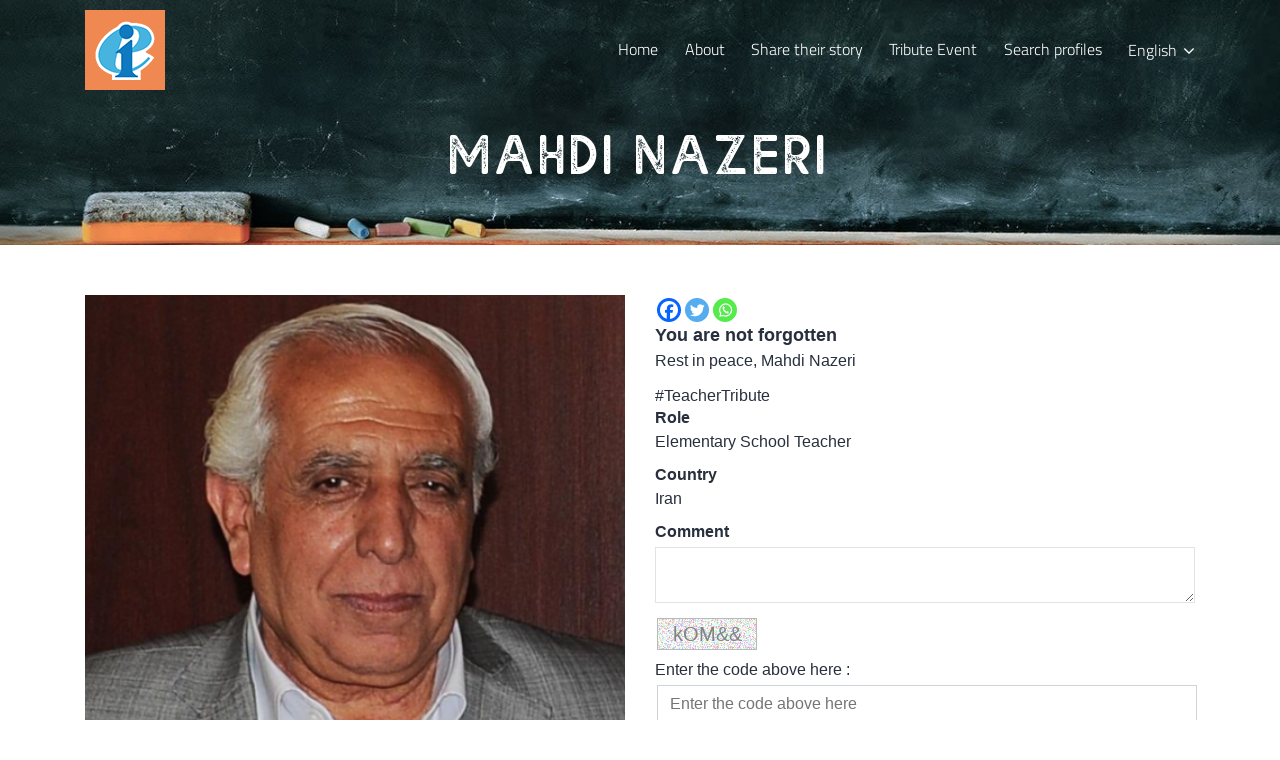

--- FILE ---
content_type: text/html; charset=utf-8
request_url: https://www.teachercovidmemorial.org/teacher_memorial/mahdinazeri/
body_size: 13361
content:
<!doctype html>
<html lang="en-US" >
<head>
	<meta charset="UTF-8" />
	<meta name="viewport" content="width=device-width, initial-scale=1" />
        
    <style>
        .page_loading{
            position: fixed;
            left: 0;
            top: 0;
            width: 100%;
            height: 100%;
            background: #fff;
            z-index: 9999999;
            display: flex;
            justify-content: center;
            align-items: center;
            text-align: center;
        }
        .page_loading p{
            margin: 0;
            margin-top: 10px;
            font-family: sans-serif;
            font-size: 15px;
        }
        .page_loading a{
            color: #007bff;
            text-decoration: underline;
            outline: none;
        }
    </style>
	<title>MahdiNazeri &#8211; Teacher Covid Memorial</title>
<meta name='robots' content='max-image-preview:large' />
<link rel="alternate" hreflang="en" href="https://www.teachercovidmemorial.org/teacher_memorial/mahdinazeri/" />
<link rel="alternate" hreflang="x-default" href="https://www.teachercovidmemorial.org/teacher_memorial/mahdinazeri/" />
<link rel="alternate" type="application/rss+xml" title="Teacher Covid Memorial &raquo; Feed" href="https://www.teachercovidmemorial.org/feed/" />
<link rel="alternate" type="application/rss+xml" title="Teacher Covid Memorial &raquo; Comments Feed" href="https://www.teachercovidmemorial.org/comments/feed/" />
<link rel="alternate" type="application/rss+xml" title="Teacher Covid Memorial &raquo; MahdiNazeri Comments Feed" href="https://www.teachercovidmemorial.org/teacher_memorial/mahdinazeri/feed/" />
<link rel="alternate" title="oEmbed (JSON)" type="application/json+oembed" href="https://www.teachercovidmemorial.org/wp-json/oembed/1.0/embed?url=https%3A%2F%2Fwww.teachercovidmemorial.org%2Fteacher_memorial%2Fmahdinazeri%2F" />
<link rel="alternate" title="oEmbed (XML)" type="text/xml+oembed" href="https://www.teachercovidmemorial.org/wp-json/oembed/1.0/embed?url=https%3A%2F%2Fwww.teachercovidmemorial.org%2Fteacher_memorial%2Fmahdinazeri%2F&#038;format=xml" />
<style id='wp-img-auto-sizes-contain-inline-css'>
img:is([sizes=auto i],[sizes^="auto," i]){contain-intrinsic-size:3000px 1500px}
/*# sourceURL=wp-img-auto-sizes-contain-inline-css */
</style>
<style id='wp-emoji-styles-inline-css'>

	img.wp-smiley, img.emoji {
		display: inline !important;
		border: none !important;
		box-shadow: none !important;
		height: 1em !important;
		width: 1em !important;
		margin: 0 0.07em !important;
		vertical-align: -0.1em !important;
		background: none !important;
		padding: 0 !important;
	}
/*# sourceURL=wp-emoji-styles-inline-css */
</style>
<link rel='stylesheet' id='wp-block-library-css' href='https://www.teachercovidmemorial.org/wp-includes/css/dist/block-library/style.min.css?ver=6.9' media='all' />
<style id='global-styles-inline-css'>
:root{--wp--preset--aspect-ratio--square: 1;--wp--preset--aspect-ratio--4-3: 4/3;--wp--preset--aspect-ratio--3-4: 3/4;--wp--preset--aspect-ratio--3-2: 3/2;--wp--preset--aspect-ratio--2-3: 2/3;--wp--preset--aspect-ratio--16-9: 16/9;--wp--preset--aspect-ratio--9-16: 9/16;--wp--preset--color--black: #000000;--wp--preset--color--cyan-bluish-gray: #abb8c3;--wp--preset--color--white: #FFFFFF;--wp--preset--color--pale-pink: #f78da7;--wp--preset--color--vivid-red: #cf2e2e;--wp--preset--color--luminous-vivid-orange: #ff6900;--wp--preset--color--luminous-vivid-amber: #fcb900;--wp--preset--color--light-green-cyan: #7bdcb5;--wp--preset--color--vivid-green-cyan: #00d084;--wp--preset--color--pale-cyan-blue: #8ed1fc;--wp--preset--color--vivid-cyan-blue: #0693e3;--wp--preset--color--vivid-purple: #9b51e0;--wp--preset--color--dark-gray: #28303D;--wp--preset--color--gray: #39414D;--wp--preset--color--green: #D1E4DD;--wp--preset--color--blue: #D1DFE4;--wp--preset--color--purple: #D1D1E4;--wp--preset--color--red: #E4D1D1;--wp--preset--color--orange: #E4DAD1;--wp--preset--color--yellow: #EEEADD;--wp--preset--gradient--vivid-cyan-blue-to-vivid-purple: linear-gradient(135deg,rgb(6,147,227) 0%,rgb(155,81,224) 100%);--wp--preset--gradient--light-green-cyan-to-vivid-green-cyan: linear-gradient(135deg,rgb(122,220,180) 0%,rgb(0,208,130) 100%);--wp--preset--gradient--luminous-vivid-amber-to-luminous-vivid-orange: linear-gradient(135deg,rgb(252,185,0) 0%,rgb(255,105,0) 100%);--wp--preset--gradient--luminous-vivid-orange-to-vivid-red: linear-gradient(135deg,rgb(255,105,0) 0%,rgb(207,46,46) 100%);--wp--preset--gradient--very-light-gray-to-cyan-bluish-gray: linear-gradient(135deg,rgb(238,238,238) 0%,rgb(169,184,195) 100%);--wp--preset--gradient--cool-to-warm-spectrum: linear-gradient(135deg,rgb(74,234,220) 0%,rgb(151,120,209) 20%,rgb(207,42,186) 40%,rgb(238,44,130) 60%,rgb(251,105,98) 80%,rgb(254,248,76) 100%);--wp--preset--gradient--blush-light-purple: linear-gradient(135deg,rgb(255,206,236) 0%,rgb(152,150,240) 100%);--wp--preset--gradient--blush-bordeaux: linear-gradient(135deg,rgb(254,205,165) 0%,rgb(254,45,45) 50%,rgb(107,0,62) 100%);--wp--preset--gradient--luminous-dusk: linear-gradient(135deg,rgb(255,203,112) 0%,rgb(199,81,192) 50%,rgb(65,88,208) 100%);--wp--preset--gradient--pale-ocean: linear-gradient(135deg,rgb(255,245,203) 0%,rgb(182,227,212) 50%,rgb(51,167,181) 100%);--wp--preset--gradient--electric-grass: linear-gradient(135deg,rgb(202,248,128) 0%,rgb(113,206,126) 100%);--wp--preset--gradient--midnight: linear-gradient(135deg,rgb(2,3,129) 0%,rgb(40,116,252) 100%);--wp--preset--gradient--purple-to-yellow: linear-gradient(160deg, #D1D1E4 0%, #EEEADD 100%);--wp--preset--gradient--yellow-to-purple: linear-gradient(160deg, #EEEADD 0%, #D1D1E4 100%);--wp--preset--gradient--green-to-yellow: linear-gradient(160deg, #D1E4DD 0%, #EEEADD 100%);--wp--preset--gradient--yellow-to-green: linear-gradient(160deg, #EEEADD 0%, #D1E4DD 100%);--wp--preset--gradient--red-to-yellow: linear-gradient(160deg, #E4D1D1 0%, #EEEADD 100%);--wp--preset--gradient--yellow-to-red: linear-gradient(160deg, #EEEADD 0%, #E4D1D1 100%);--wp--preset--gradient--purple-to-red: linear-gradient(160deg, #D1D1E4 0%, #E4D1D1 100%);--wp--preset--gradient--red-to-purple: linear-gradient(160deg, #E4D1D1 0%, #D1D1E4 100%);--wp--preset--font-size--small: 18px;--wp--preset--font-size--medium: 20px;--wp--preset--font-size--large: 24px;--wp--preset--font-size--x-large: 42px;--wp--preset--font-size--extra-small: 16px;--wp--preset--font-size--normal: 20px;--wp--preset--font-size--extra-large: 40px;--wp--preset--font-size--huge: 96px;--wp--preset--font-size--gigantic: 144px;--wp--preset--spacing--20: 0.44rem;--wp--preset--spacing--30: 0.67rem;--wp--preset--spacing--40: 1rem;--wp--preset--spacing--50: 1.5rem;--wp--preset--spacing--60: 2.25rem;--wp--preset--spacing--70: 3.38rem;--wp--preset--spacing--80: 5.06rem;--wp--preset--shadow--natural: 6px 6px 9px rgba(0, 0, 0, 0.2);--wp--preset--shadow--deep: 12px 12px 50px rgba(0, 0, 0, 0.4);--wp--preset--shadow--sharp: 6px 6px 0px rgba(0, 0, 0, 0.2);--wp--preset--shadow--outlined: 6px 6px 0px -3px rgb(255, 255, 255), 6px 6px rgb(0, 0, 0);--wp--preset--shadow--crisp: 6px 6px 0px rgb(0, 0, 0);}:where(.is-layout-flex){gap: 0.5em;}:where(.is-layout-grid){gap: 0.5em;}body .is-layout-flex{display: flex;}.is-layout-flex{flex-wrap: wrap;align-items: center;}.is-layout-flex > :is(*, div){margin: 0;}body .is-layout-grid{display: grid;}.is-layout-grid > :is(*, div){margin: 0;}:where(.wp-block-columns.is-layout-flex){gap: 2em;}:where(.wp-block-columns.is-layout-grid){gap: 2em;}:where(.wp-block-post-template.is-layout-flex){gap: 1.25em;}:where(.wp-block-post-template.is-layout-grid){gap: 1.25em;}.has-black-color{color: var(--wp--preset--color--black) !important;}.has-cyan-bluish-gray-color{color: var(--wp--preset--color--cyan-bluish-gray) !important;}.has-white-color{color: var(--wp--preset--color--white) !important;}.has-pale-pink-color{color: var(--wp--preset--color--pale-pink) !important;}.has-vivid-red-color{color: var(--wp--preset--color--vivid-red) !important;}.has-luminous-vivid-orange-color{color: var(--wp--preset--color--luminous-vivid-orange) !important;}.has-luminous-vivid-amber-color{color: var(--wp--preset--color--luminous-vivid-amber) !important;}.has-light-green-cyan-color{color: var(--wp--preset--color--light-green-cyan) !important;}.has-vivid-green-cyan-color{color: var(--wp--preset--color--vivid-green-cyan) !important;}.has-pale-cyan-blue-color{color: var(--wp--preset--color--pale-cyan-blue) !important;}.has-vivid-cyan-blue-color{color: var(--wp--preset--color--vivid-cyan-blue) !important;}.has-vivid-purple-color{color: var(--wp--preset--color--vivid-purple) !important;}.has-black-background-color{background-color: var(--wp--preset--color--black) !important;}.has-cyan-bluish-gray-background-color{background-color: var(--wp--preset--color--cyan-bluish-gray) !important;}.has-white-background-color{background-color: var(--wp--preset--color--white) !important;}.has-pale-pink-background-color{background-color: var(--wp--preset--color--pale-pink) !important;}.has-vivid-red-background-color{background-color: var(--wp--preset--color--vivid-red) !important;}.has-luminous-vivid-orange-background-color{background-color: var(--wp--preset--color--luminous-vivid-orange) !important;}.has-luminous-vivid-amber-background-color{background-color: var(--wp--preset--color--luminous-vivid-amber) !important;}.has-light-green-cyan-background-color{background-color: var(--wp--preset--color--light-green-cyan) !important;}.has-vivid-green-cyan-background-color{background-color: var(--wp--preset--color--vivid-green-cyan) !important;}.has-pale-cyan-blue-background-color{background-color: var(--wp--preset--color--pale-cyan-blue) !important;}.has-vivid-cyan-blue-background-color{background-color: var(--wp--preset--color--vivid-cyan-blue) !important;}.has-vivid-purple-background-color{background-color: var(--wp--preset--color--vivid-purple) !important;}.has-black-border-color{border-color: var(--wp--preset--color--black) !important;}.has-cyan-bluish-gray-border-color{border-color: var(--wp--preset--color--cyan-bluish-gray) !important;}.has-white-border-color{border-color: var(--wp--preset--color--white) !important;}.has-pale-pink-border-color{border-color: var(--wp--preset--color--pale-pink) !important;}.has-vivid-red-border-color{border-color: var(--wp--preset--color--vivid-red) !important;}.has-luminous-vivid-orange-border-color{border-color: var(--wp--preset--color--luminous-vivid-orange) !important;}.has-luminous-vivid-amber-border-color{border-color: var(--wp--preset--color--luminous-vivid-amber) !important;}.has-light-green-cyan-border-color{border-color: var(--wp--preset--color--light-green-cyan) !important;}.has-vivid-green-cyan-border-color{border-color: var(--wp--preset--color--vivid-green-cyan) !important;}.has-pale-cyan-blue-border-color{border-color: var(--wp--preset--color--pale-cyan-blue) !important;}.has-vivid-cyan-blue-border-color{border-color: var(--wp--preset--color--vivid-cyan-blue) !important;}.has-vivid-purple-border-color{border-color: var(--wp--preset--color--vivid-purple) !important;}.has-vivid-cyan-blue-to-vivid-purple-gradient-background{background: var(--wp--preset--gradient--vivid-cyan-blue-to-vivid-purple) !important;}.has-light-green-cyan-to-vivid-green-cyan-gradient-background{background: var(--wp--preset--gradient--light-green-cyan-to-vivid-green-cyan) !important;}.has-luminous-vivid-amber-to-luminous-vivid-orange-gradient-background{background: var(--wp--preset--gradient--luminous-vivid-amber-to-luminous-vivid-orange) !important;}.has-luminous-vivid-orange-to-vivid-red-gradient-background{background: var(--wp--preset--gradient--luminous-vivid-orange-to-vivid-red) !important;}.has-very-light-gray-to-cyan-bluish-gray-gradient-background{background: var(--wp--preset--gradient--very-light-gray-to-cyan-bluish-gray) !important;}.has-cool-to-warm-spectrum-gradient-background{background: var(--wp--preset--gradient--cool-to-warm-spectrum) !important;}.has-blush-light-purple-gradient-background{background: var(--wp--preset--gradient--blush-light-purple) !important;}.has-blush-bordeaux-gradient-background{background: var(--wp--preset--gradient--blush-bordeaux) !important;}.has-luminous-dusk-gradient-background{background: var(--wp--preset--gradient--luminous-dusk) !important;}.has-pale-ocean-gradient-background{background: var(--wp--preset--gradient--pale-ocean) !important;}.has-electric-grass-gradient-background{background: var(--wp--preset--gradient--electric-grass) !important;}.has-midnight-gradient-background{background: var(--wp--preset--gradient--midnight) !important;}.has-small-font-size{font-size: var(--wp--preset--font-size--small) !important;}.has-medium-font-size{font-size: var(--wp--preset--font-size--medium) !important;}.has-large-font-size{font-size: var(--wp--preset--font-size--large) !important;}.has-x-large-font-size{font-size: var(--wp--preset--font-size--x-large) !important;}
/*# sourceURL=global-styles-inline-css */
</style>

<style id='classic-theme-styles-inline-css'>
/*! This file is auto-generated */
.wp-block-button__link{color:#fff;background-color:#32373c;border-radius:9999px;box-shadow:none;text-decoration:none;padding:calc(.667em + 2px) calc(1.333em + 2px);font-size:1.125em}.wp-block-file__button{background:#32373c;color:#fff;text-decoration:none}
/*# sourceURL=/wp-includes/css/classic-themes.min.css */
</style>
<link rel='stylesheet' id='twenty-twenty-one-custom-color-overrides-css' href='https://www.teachercovidmemorial.org/wp-content/themes/twentytwentyone/assets/css/custom-color-overrides.css?ver=1.0' media='all' />
<link rel='stylesheet' id='wpml-menu-item-0-css' href='https://www.teachercovidmemorial.org/wp-content/plugins/sitepress-multilingual-cms/templates/language-switchers/menu-item/style.min.css?ver=1' media='all' />
<link rel='stylesheet' id='parente2-style-css' href='https://www.teachercovidmemorial.org/wp-content/themes/twentytwentyone/style.css?ver=6.9' media='all' />
<link rel='stylesheet' id='childe2-style-css' href='https://www.teachercovidmemorial.org/wp-content/themes/memorial/style.css?ver=6.9' media='all' />
<link rel='stylesheet' id='carousel-css' href='https://www.teachercovidmemorial.org/wp-content/themes/memorial/css/owl.carousel.css?ver=6.9' media='all' />
<link rel='stylesheet' id='jquery-ui-css' href='https://www.teachercovidmemorial.org/wp-content/themes/memorial/css/jquery-ui.css?ver=6.9' media='all' />
<link rel='stylesheet' id='bootstrap-css' href='https://www.teachercovidmemorial.org/wp-content/themes/memorial/css/bootstrap.min.css?ver=6.9' media='all' />
<link rel='stylesheet' id='cropper-css' href='https://www.teachercovidmemorial.org/wp-content/themes/memorial/css/cropper.css?ver=6.9' media='all' />
<link rel='stylesheet' id='dropzone-css' href='https://www.teachercovidmemorial.org/wp-content/themes/memorial/css/dropzone.css?ver=6.9' media='all' />
<link rel='stylesheet' id='twenty-twenty-one-style-css' href='https://www.teachercovidmemorial.org/wp-content/themes/twentytwentyone/style.css?ver=1.0' media='all' />
<link rel='stylesheet' id='twenty-twenty-one-print-style-css' href='https://www.teachercovidmemorial.org/wp-content/themes/twentytwentyone/assets/css/print.css?ver=1.0' media='print' />
<link rel='stylesheet' id='heateor_sss_frontend_css-css' href='https://www.teachercovidmemorial.org/wp-content/plugins/sassy-social-share/public/css/sassy-social-share-public.css?ver=3.3.79' media='all' />
<style id='heateor_sss_frontend_css-inline-css'>
.heateor_sss_button_instagram span.heateor_sss_svg,a.heateor_sss_instagram span.heateor_sss_svg{background:radial-gradient(circle at 30% 107%,#fdf497 0,#fdf497 5%,#fd5949 45%,#d6249f 60%,#285aeb 90%)}.heateor_sss_horizontal_sharing .heateor_sss_svg,.heateor_sss_standard_follow_icons_container .heateor_sss_svg{color:#fff;border-width:0px;border-style:solid;border-color:transparent}.heateor_sss_horizontal_sharing .heateorSssTCBackground{color:#666}.heateor_sss_horizontal_sharing span.heateor_sss_svg:hover,.heateor_sss_standard_follow_icons_container span.heateor_sss_svg:hover{border-color:transparent;}.heateor_sss_vertical_sharing span.heateor_sss_svg,.heateor_sss_floating_follow_icons_container span.heateor_sss_svg{color:#fff;border-width:0px;border-style:solid;border-color:transparent;}.heateor_sss_vertical_sharing .heateorSssTCBackground{color:#666;}.heateor_sss_vertical_sharing span.heateor_sss_svg:hover,.heateor_sss_floating_follow_icons_container span.heateor_sss_svg:hover{border-color:transparent;}@media screen and (max-width:783px) {.heateor_sss_vertical_sharing{display:none!important}}
/*# sourceURL=heateor_sss_frontend_css-inline-css */
</style>
<link rel='stylesheet' id='tm-builder-swiper-css' href='https://www.teachercovidmemorial.org/wp-content/plugins/power-builder/framework/assets/css/swiper.min.css?ver=1.3.1' media='all' />
<link rel='stylesheet' id='tm-builder-modules-grid-css' href='https://www.teachercovidmemorial.org/wp-content/plugins/power-builder/framework/assets/css/grid.css?ver=1.3.1' media='all' />
<link rel='stylesheet' id='tm-builder-modules-style-css' href='https://www.teachercovidmemorial.org/wp-content/plugins/power-builder/framework/assets/css/style.css?ver=1.3.1' media='all' />
<link rel='stylesheet' id='magnific-popup-css' href='https://www.teachercovidmemorial.org/wp-content/plugins/power-builder/framework/assets/css/magnific-popup.css?ver=1.3.1' media='all' />
<link rel='stylesheet' id='font-awesome-css' href='https://www.teachercovidmemorial.org/wp-content/plugins/power-builder/framework/assets/css/font-awesome.min.css?ver=4.6.1' media='all' />
<script src="https://www.teachercovidmemorial.org/wp-includes/js/jquery/jquery.min.js?ver=3.7.1" id="jquery-core-js"></script>
<script src="https://www.teachercovidmemorial.org/wp-includes/js/jquery/jquery-migrate.min.js?ver=3.4.1" id="jquery-migrate-js"></script>
<script src="https://www.teachercovidmemorial.org/wp-content/themes/memorial/js/jquery.bpopup.min.js?ver=6.9" id="bpopup-js"></script>
<script src="https://www.teachercovidmemorial.org/wp-content/themes/memorial/js/owl.carousel.js?ver=6.9" id="bpopup1-js"></script>
<script src="https://www.teachercovidmemorial.org/wp-content/themes/memorial/js/bootstrap.min.js?ver=6.9" id="usmap3-js"></script>
<script src="https://www.teachercovidmemorial.org/wp-content/themes/memorial/js/script.js?ver=6.9" id="bpopup2-js"></script>
<script src="https://www.teachercovidmemorial.org/wp-content/themes/memorial/js/cropper.js?ver=6.9" id="usmap-js"></script>
<script src="https://www.teachercovidmemorial.org/wp-content/themes/memorial/js/dropzone.js?ver=6.9" id="usmap1-js"></script>
<script src="https://www.teachercovidmemorial.org/wp-content/themes/memorial/js/ResizeSensor.js?ver=6.9" id="ResizeSensor-js"></script>
<script src="https://www.teachercovidmemorial.org/wp-content/themes/memorial/js/sticky-sidebar.js?ver=6.9" id="sticky-sidebar-js"></script>
<script id="twenty-twenty-one-ie11-polyfills-js-after">
( Element.prototype.matches && Element.prototype.closest && window.NodeList && NodeList.prototype.forEach ) || document.write( '<script src="https://www.teachercovidmemorial.org/wp-content/themes/twentytwentyone/assets/js/polyfills.js?ver=1.0"></scr' + 'ipt>' );
//# sourceURL=twenty-twenty-one-ie11-polyfills-js-after
</script>
<script src="https://www.teachercovidmemorial.org/wp-content/themes/twentytwentyone/assets/js/primary-navigation.js?ver=1.0" id="twenty-twenty-one-primary-navigation-script-js" defer data-wp-strategy="defer"></script>
<link rel="https://api.w.org/" href="https://www.teachercovidmemorial.org/wp-json/" /><link rel="EditURI" type="application/rsd+xml" title="RSD" href="https://www.teachercovidmemorial.org/xmlrpc.php?rsd" />
<meta name="generator" content="WordPress 6.9" />
<link rel="canonical" href="https://www.teachercovidmemorial.org/teacher_memorial/mahdinazeri/" />
<link rel='shortlink' href='https://www.teachercovidmemorial.org/?p=12992' />
<meta name="generator" content="WPML ver:4.8.6 stt:5,1,4,41,45,2;" />
		<script type="text/javascript">
				(function(c,l,a,r,i,t,y){
					c[a]=c[a]||function(){(c[a].q=c[a].q||[]).push(arguments)};t=l.createElement(r);t.async=1;
					t.src="https://www.clarity.ms/tag/"+i+"?ref=wordpress";y=l.getElementsByTagName(r)[0];y.parentNode.insertBefore(t,y);
				})(window, document, "clarity", "script", "8dxuj4zh6e");
		</script>
		<meta property="fb:app_id" content="109507069068793">
<meta property="og:site_name" content="Teacher Covid Memorial" />
<meta property="og:title" content="MahdiNazeri : Teacher Covid Memorial" />
<meta property="og:type" content="article" />
<meta property="og:url" content="https://www.teachercovidmemorial.org/teacher_memorial/mahdinazeri" />
<meta property="og:image" content="https://www.teachercovidmemorial.org/wp-content/uploads/2021/10/1633519962.jpeg" />
<meta property="og:description" content="Remembering the educators we lost during the pandemic" />
<meta name="title" content="MahdiNazeri : Teacher Covid Memorial" />
<meta name="description" content="Remembering the educators we lost during the pandemic" />
<meta name="author" content="Teacher Covid Memorial" />
<meta name="twitter:site" content="Teacher Covid Memorial">
<meta name="twitter:title" content="MahdiNazeri : Teacher Covid Memorial">
<meta name="twitter:description" content="Remembering the educators we lost during the pandemic">
<meta name="twitter:image" content="https://www.teachercovidmemorial.org/wp-content/uploads/2021/10/1633519962.jpeg">
<link rel="icon" href="https://www.teachercovidmemorial.org/wp-content/uploads/2021/08/favicon-32x32-1.png" sizes="32x32" />
<link rel="icon" href="https://www.teachercovidmemorial.org/wp-content/uploads/2021/08/favicon-32x32-1.png" sizes="192x192" />
<link rel="apple-touch-icon" href="https://www.teachercovidmemorial.org/wp-content/uploads/2021/08/favicon-32x32-1.png" />
<meta name="msapplication-TileImage" content="https://www.teachercovidmemorial.org/wp-content/uploads/2021/08/favicon-32x32-1.png" />
<noscript><style id="rocket-lazyload-nojs-css">.rll-youtube-player, [data-lazy-src]{display:none !important;}</style></noscript>     <link rel="stylesheet" href="https://use.typekit.net/scu0unl.css">
     
     <!-- Global site tag (gtag.js) - Google Analytics -->
    <script async src="https://www.googletagmanager.com/gtag/js?id=G-KXR1XCK31X"></script>
    <script>
      window.dataLayer = window.dataLayer || [];
      function gtag(){dataLayer.push(arguments);}
      gtag('js', new Date());

      gtag('config', 'G-KXR1XCK31X');
    </script>
    <script>
        jQuery(window).load(function(){
            jQuery('#page_loading').hide();
        })
    </script>
</head>

<body class="wp-singular teacher_memorial-template-default single single-teacher_memorial postid-12992 wp-custom-logo wp-embed-responsive wp-theme-twentytwentyone wp-child-theme-memorial is-light-theme no-js singular has-main-navigation tm_pb_builder">
<div id="page" class="site">
	
	
<header id="masthead" class="header" role="banner">
    <div class="container">
        
	<div class="site-logo"><a href="https://www.ei-ie.org" class="custom-logo-link" rel="home" ><img width="80" height="80" src="data:image/svg+xml,%3Csvg%20xmlns='http://www.w3.org/2000/svg'%20viewBox='0%200%2080%2080'%3E%3C/svg%3E" class="custom-logo" alt="" decoding="async" data-lazy-src="https://www.teachercovidmemorial.org/wp-content/uploads/2021/09/ei-ie-logo.png" /><noscript><img width="80" height="80" src="https://www.teachercovidmemorial.org/wp-content/uploads/2021/09/ei-ie-logo.png" class="custom-logo" alt="" decoding="async" /></noscript></a></div>
        
	<nav id="site-navigation" class="primary-navigation" role="navigation" aria-label="Primary menu">
		<div class="menu-button-container">
			<button id="primary-mobile-menu" class="button" aria-controls="primary-menu-list" aria-expanded="false">
				<span class="dropdown-icon open">Menu					<svg class="svg-icon" width="24" height="24" aria-hidden="true" role="img" focusable="false" viewBox="0 0 24 24" fill="none" xmlns="http://www.w3.org/2000/svg"><path fill-rule="evenodd" clip-rule="evenodd" d="M4.5 6H19.5V7.5H4.5V6ZM4.5 12H19.5V13.5H4.5V12ZM19.5 18H4.5V19.5H19.5V18Z" fill="currentColor"/></svg>				</span>
				<span class="dropdown-icon close">Close					<svg class="svg-icon" width="24" height="24" aria-hidden="true" role="img" focusable="false" viewBox="0 0 24 24" fill="none" xmlns="http://www.w3.org/2000/svg"><path fill-rule="evenodd" clip-rule="evenodd" d="M12 10.9394L5.53033 4.46973L4.46967 5.53039L10.9393 12.0001L4.46967 18.4697L5.53033 19.5304L12 13.0607L18.4697 19.5304L19.5303 18.4697L13.0607 12.0001L19.5303 5.53039L18.4697 4.46973L12 10.9394Z" fill="currentColor"/></svg>				</span>
			</button><!-- #primary-mobile-menu -->
		</div><!-- .menu-button-container -->
		<div class="primary-menu-container"><ul id="primary-menu-list" class="menu-wrapper"><li id="menu-item-11787" class="menu-item menu-item-type-post_type menu-item-object-page menu-item-home menu-item-11787"><a href="https://www.teachercovidmemorial.org/">Home</a></li>
<li id="menu-item-161" class="menu-item menu-item-type-post_type menu-item-object-page menu-item-161"><a href="https://www.teachercovidmemorial.org/about/">About</a></li>
<li id="menu-item-7383" class="menu-item menu-item-type-post_type menu-item-object-page menu-item-7383"><a href="https://www.teachercovidmemorial.org/share-their-story/">Share their story</a></li>
<li id="menu-item-2748" class="menu-item menu-item-type-post_type menu-item-object-page menu-item-2748"><a href="https://www.teachercovidmemorial.org/tribute-event/">Tribute Event</a></li>
<li id="menu-item-200" class="menu-item menu-item-type-custom menu-item-object-custom menu-item-200"><a href="https://www.teachercovidmemorial.org/teacher_memorial">Search profiles</a></li>
<li id="menu-item-wpml-ls-2-en" class="menu-item wpml-ls-slot-2 wpml-ls-item wpml-ls-item-en wpml-ls-current-language wpml-ls-menu-item menu-item-type-wpml_ls_menu_item menu-item-object-wpml_ls_menu_item menu-item-has-children menu-item-wpml-ls-2-en"><a href="https://www.teachercovidmemorial.org/teacher_memorial/mahdinazeri/" role="menuitem"><span class="wpml-ls-native" lang="en">English</span></a><button class="sub-menu-toggle" aria-expanded="false" onClick="twentytwentyoneExpandSubMenu(this)"><span class="icon-plus"><svg class="svg-icon" width="18" height="18" aria-hidden="true" role="img" focusable="false" viewBox="0 0 24 24" fill="none" xmlns="http://www.w3.org/2000/svg"><path fill-rule="evenodd" clip-rule="evenodd" d="M18 11.2h-5.2V6h-1.6v5.2H6v1.6h5.2V18h1.6v-5.2H18z" fill="currentColor"/></svg></span><span class="icon-minus"><svg class="svg-icon" width="18" height="18" aria-hidden="true" role="img" focusable="false" viewBox="0 0 24 24" fill="none" xmlns="http://www.w3.org/2000/svg"><path fill-rule="evenodd" clip-rule="evenodd" d="M6 11h12v2H6z" fill="currentColor"/></svg></span><span class="screen-reader-text">Open menu</span></button>
<ul class="sub-menu">
	<li id="menu-item-wpml-ls-2-ar" class="menu-item wpml-ls-slot-2 wpml-ls-item wpml-ls-item-ar wpml-ls-menu-item wpml-ls-first-item menu-item-type-wpml_ls_menu_item menu-item-object-wpml_ls_menu_item menu-item-wpml-ls-2-ar"><a href="https://www.teachercovidmemorial.org/ar/" title="Switch to Arabic(العربية)" aria-label="Switch to Arabic(العربية)" role="menuitem"><span class="wpml-ls-native" lang="ar">العربية</span><span class="wpml-ls-display"><span class="wpml-ls-bracket"> (</span>Arabic<span class="wpml-ls-bracket">)</span></span></a></li>
	<li id="menu-item-wpml-ls-2-fr" class="menu-item wpml-ls-slot-2 wpml-ls-item wpml-ls-item-fr wpml-ls-menu-item menu-item-type-wpml_ls_menu_item menu-item-object-wpml_ls_menu_item menu-item-wpml-ls-2-fr"><a href="https://www.teachercovidmemorial.org/fr/" title="Switch to French(Français)" aria-label="Switch to French(Français)" role="menuitem"><span class="wpml-ls-native" lang="fr">Français</span><span class="wpml-ls-display"><span class="wpml-ls-bracket"> (</span>French<span class="wpml-ls-bracket">)</span></span></a></li>
	<li id="menu-item-wpml-ls-2-es" class="menu-item wpml-ls-slot-2 wpml-ls-item wpml-ls-item-es wpml-ls-menu-item menu-item-type-wpml_ls_menu_item menu-item-object-wpml_ls_menu_item menu-item-wpml-ls-2-es"><a href="https://www.teachercovidmemorial.org/es/" title="Switch to Spanish(Español)" aria-label="Switch to Spanish(Español)" role="menuitem"><span class="wpml-ls-native" lang="es">Español</span><span class="wpml-ls-display"><span class="wpml-ls-bracket"> (</span>Spanish<span class="wpml-ls-bracket">)</span></span></a></li>
	<li id="menu-item-wpml-ls-2-pt-pt" class="menu-item wpml-ls-slot-2 wpml-ls-item wpml-ls-item-pt-pt wpml-ls-menu-item menu-item-type-wpml_ls_menu_item menu-item-object-wpml_ls_menu_item menu-item-wpml-ls-2-pt-pt"><a href="https://www.teachercovidmemorial.org/pt-pt/" title="Switch to Portuguese(Português)" aria-label="Switch to Portuguese(Português)" role="menuitem"><span class="wpml-ls-native" lang="pt-pt">Português</span><span class="wpml-ls-display"><span class="wpml-ls-bracket"> (</span>Portuguese<span class="wpml-ls-bracket">)</span></span></a></li>
	<li id="menu-item-wpml-ls-2-ru" class="menu-item wpml-ls-slot-2 wpml-ls-item wpml-ls-item-ru wpml-ls-menu-item wpml-ls-last-item menu-item-type-wpml_ls_menu_item menu-item-object-wpml_ls_menu_item menu-item-wpml-ls-2-ru"><a href="https://www.teachercovidmemorial.org/ru/" title="Switch to Russian(Русский)" aria-label="Switch to Russian(Русский)" role="menuitem"><span class="wpml-ls-native" lang="ru">Русский</span><span class="wpml-ls-display"><span class="wpml-ls-bracket"> (</span>Russian<span class="wpml-ls-bracket">)</span></span></a></li>
</ul>
</li>
</ul></div>        
	</nav><!-- #site-navigation -->
    </div>
</header><!-- #masthead -->

	

        <div class="title-wrapper">
            <div class="container">
                <h1>Mahdi Nazeri</h1>            
            </div>
        </div> 
        <div class="location-detail-page">      
            <div class="container">
				<div class="row">
					<div class="col-lg-6 col-md-6 col-xs-6">
						<div class="imgbox">
                                                            <img src="data:image/svg+xml,%3Csvg%20xmlns='http://www.w3.org/2000/svg'%20viewBox='0%200%200%200'%3E%3C/svg%3E" alt="" data-lazy-src="https://www.teachercovidmemorial.org/wp-content/uploads/2021/10/1633519962.jpeg"/><noscript><img src="https://www.teachercovidmemorial.org/wp-content/uploads/2021/10/1633519962.jpeg" alt=""/></noscript>
                                                    </div>
					</div>				
                    <div class="col-lg-6 col-md-6 col-xs-6">     
						 <div class="content"><div class="heateor_sss_sharing_container heateor_sss_horizontal_sharing" data-heateor-ss-offset="0" data-heateor-sss-href='https://www.teachercovidmemorial.org/teacher_memorial/mahdinazeri/'><div class="heateor_sss_sharing_ul"><a aria-label="Facebook" class="heateor_sss_facebook" href="https://www.facebook.com/sharer/sharer.php?u=https%3A%2F%2Fwww.teachercovidmemorial.org%2Fteacher_memorial%2Fmahdinazeri%2F" title="Facebook" rel="nofollow noopener" target="_blank" style="font-size:32px!important;box-shadow:none;display:inline-block;vertical-align:middle"><span class="heateor_sss_svg" style="background-color:#0765FE;width:24px;height:24px;border-radius:999px;display:inline-block;opacity:1;float:left;font-size:32px;box-shadow:none;display:inline-block;font-size:16px;padding:0 4px;vertical-align:middle;background-repeat:repeat;overflow:hidden;padding:0;cursor:pointer;box-sizing:content-box"><svg style="display:block;border-radius:999px;" focusable="false" aria-hidden="true" xmlns="http://www.w3.org/2000/svg" width="100%" height="100%" viewBox="0 0 32 32"><path fill="#fff" d="M28 16c0-6.627-5.373-12-12-12S4 9.373 4 16c0 5.628 3.875 10.35 9.101 11.647v-7.98h-2.474V16H13.1v-1.58c0-4.085 1.849-5.978 5.859-5.978.76 0 2.072.15 2.608.298v3.325c-.283-.03-.775-.045-1.386-.045-1.967 0-2.728.745-2.728 2.683V16h3.92l-.673 3.667h-3.247v8.245C23.395 27.195 28 22.135 28 16Z"></path></svg></span></a><a aria-label="Twitter" class="heateor_sss_button_twitter" href="https://twitter.com/intent/tweet?text=MahdiNazeri&url=https%3A%2F%2Fwww.teachercovidmemorial.org%2Fteacher_memorial%2Fmahdinazeri%2F" title="Twitter" rel="nofollow noopener" target="_blank" style="font-size:32px!important;box-shadow:none;display:inline-block;vertical-align:middle"><span class="heateor_sss_svg heateor_sss_s__default heateor_sss_s_twitter" style="background-color:#55acee;width:24px;height:24px;border-radius:999px;display:inline-block;opacity:1;float:left;font-size:32px;box-shadow:none;display:inline-block;font-size:16px;padding:0 4px;vertical-align:middle;background-repeat:repeat;overflow:hidden;padding:0;cursor:pointer;box-sizing:content-box"><svg style="display:block;border-radius:999px;" focusable="false" aria-hidden="true" xmlns="http://www.w3.org/2000/svg" width="100%" height="100%" viewBox="-4 -4 39 39"><path d="M28 8.557a9.913 9.913 0 0 1-2.828.775 4.93 4.93 0 0 0 2.166-2.725 9.738 9.738 0 0 1-3.13 1.194 4.92 4.92 0 0 0-3.593-1.55 4.924 4.924 0 0 0-4.794 6.049c-4.09-.21-7.72-2.17-10.15-5.15a4.942 4.942 0 0 0-.665 2.477c0 1.71.87 3.214 2.19 4.1a4.968 4.968 0 0 1-2.23-.616v.06c0 2.39 1.7 4.38 3.952 4.83-.414.115-.85.174-1.297.174-.318 0-.626-.03-.928-.086a4.935 4.935 0 0 0 4.6 3.42 9.893 9.893 0 0 1-6.114 2.107c-.398 0-.79-.023-1.175-.068a13.953 13.953 0 0 0 7.55 2.213c9.056 0 14.01-7.507 14.01-14.013 0-.213-.005-.426-.015-.637.96-.695 1.795-1.56 2.455-2.55z" fill="#fff"></path></svg></span></a><a aria-label="Whatsapp" class="heateor_sss_whatsapp" href="https://api.whatsapp.com/send?text=MahdiNazeri%20https%3A%2F%2Fwww.teachercovidmemorial.org%2Fteacher_memorial%2Fmahdinazeri%2F" title="Whatsapp" rel="nofollow noopener" target="_blank" style="font-size:32px!important;box-shadow:none;display:inline-block;vertical-align:middle"><span class="heateor_sss_svg" style="background-color:#55eb4c;width:24px;height:24px;border-radius:999px;display:inline-block;opacity:1;float:left;font-size:32px;box-shadow:none;display:inline-block;font-size:16px;padding:0 4px;vertical-align:middle;background-repeat:repeat;overflow:hidden;padding:0;cursor:pointer;box-sizing:content-box"><svg style="display:block;border-radius:999px;" focusable="false" aria-hidden="true" xmlns="http://www.w3.org/2000/svg" width="100%" height="100%" viewBox="-6 -5 40 40"><path class="heateor_sss_svg_stroke heateor_sss_no_fill" stroke="#fff" stroke-width="2" fill="none" d="M 11.579798566743314 24.396926207859085 A 10 10 0 1 0 6.808479557110079 20.73576436351046"></path><path d="M 7 19 l -1 6 l 6 -1" class="heateor_sss_no_fill heateor_sss_svg_stroke" stroke="#fff" stroke-width="2" fill="none"></path><path d="M 10 10 q -1 8 8 11 c 5 -1 0 -6 -1 -3 q -4 -3 -5 -5 c 4 -2 -1 -5 -1 -4" fill="#fff"></path></svg></span></a></div><div class="heateorSssClear"></div></div>                        
                                    <div class="post-fullname">
                                        <h3>You are not forgotten</h3>
                                        <p>Rest in peace, Mahdi Nazeri</p>
                                    </div>
                                    <div class="post-info-title">
                                       #TeacherTribute                                    </div>
                                                                           <div class="post-fullname">
                                            <h4>Role</h4>
                                            <p>Elementary School Teacher</p>
                                        </div>
                                                                                                                <div class="post-fullname">
                                            <h4>Country</h4>
                                            <p>Iran </p>
                                        </div>
                                                                                                                                                                                                                         <div>                                        <form id="formcomment_12992">
                                            <h4>Comment</h4>
                                             <div id="divcomment_error_12992" style="display:none"></div>
                                                <input type="hidden" id="post_id_12992" name="post_id" value="12992">
                                            <textarea row="3" name="comment" class="form-control" id="comment_12992"> </textarea>
                                              <span class="error message_error2" id="comment_check_span_12992" ></span>
                                               <div class="custom_captcha">
                                                <input type="text" value="kOM&&" id="free_quote_recaptcha_google_chk_12992" readonly="readonly" disabled  class="textbox captcha_code" onCopy="return false" autocomplete=off >
                                                <input type="hidden" name="captcha_chk" id="free_quote_captcha_code_check_12992" value="kOM&&" >
                                                <label for="free_captcha_code_check">Enter the code above here :</label>
                                                <input name="captcha_code" class="textbox" id="free_captcha_code_check_12992" type="text" placeholder="Enter the code above here">
                                                <span class="error message_error2" id="free_captcha_code_check_span_12992" ></span>
                                                <div class="captcha_refresh">Cant read the image? click <a href="javascript:void(0);" onclick="freerefreshcaptch(12992)"> here </a>to refresh. </div> 
                                                </div> 
                                            <a href="javascript:void(0);"  class="addCommentclass" onclick="addComment1(12992)"> Add Comment </a> <div id="loadingDivSearch" style="display: none;"><img alt="Loading" src="data:image/svg+xml,%3Csvg%20xmlns='http://www.w3.org/2000/svg'%20viewBox='0%200%2020%200'%3E%3C/svg%3E" width="20" data-lazy-src="https://www.teachercovidmemorial.org/wp-content/themes/memorial/images/loader.gif"><noscript><img alt="Loading" src="https://www.teachercovidmemorial.org/wp-content/themes/memorial/images/loader.gif" width="20"></noscript></div>
                                        </form>
                                    </div>
                                    
                                    <div class="comment_list">
                                       
                                       <div id="viewComment_12992"></div> 
                                                                                                                   </div>
                                </div>
                            </div>
                        </div>
                    </div>
                    </div>
                </div>
            </div>        
        </div>    
<script type="text/javascript">
        function addComment1(id) {
        jQuery("#loadingDivSearch_"+id).show();
        var post_id=jQuery('#post_id_'+id).val();
        var comment=jQuery('#comment_'+id).val();
        //var captcha_code = jQuery("#free_captcha_code_check_"+id); //done
        //var myKeyVals ={post_id:post_id, comment:comment},       
        jQuery.ajax({                       
        url: "https://www.teachercovidmemorial.org/teacher-addcomment/",
        type: 'POST',
        data: jQuery("#formcomment_"+id).serialize(),
        dataType : "json", 
        success: function(result){  
                         
          if(result.error==1){ 
              jQuery("#loadingDivSearch_"+id).hide();
                jQuery("#formcomment_"+id)[0].reset();
                jQuery("#divcomment_error_"+id).show();
                jQuery("#divcomment_error_"+id).addClass('success-msg').html('<p>Comment added successfully.</p>');
                jQuery("#viewComment_"+id).append(result.data); 
                freerefreshcaptch(id);
                setTimeout(function () {
                    jQuery("#divcomment_error_"+id).html('');
                },1000);
          }else{
            jQuery("#divcomment_error_"+id).show();
            jQuery("#divcomment_error_"+id).addClass('error-msg').html(result.data);
            jQuery("#loadingDivSearch_"+id).hide();
          }
        }
    });
                
    }
</script>
			
    
	<footer id="colophon" class="footer" role="contentinfo">
        <div class="container">
			<div class="site-info">
			<div class="site-name">
									<div class="site-logo"><a href="https://www.ei-ie.org" class="custom-logo-link" rel="home" ><img width="80" height="80" src="data:image/svg+xml,%3Csvg%20xmlns='http://www.w3.org/2000/svg'%20viewBox='0%200%2080%2080'%3E%3C/svg%3E" class="custom-logo" alt="" decoding="async" data-lazy-src="https://www.teachercovidmemorial.org/wp-content/uploads/2021/09/ei-ie-logo.png" /><noscript><img width="80" height="80" src="https://www.teachercovidmemorial.org/wp-content/uploads/2021/09/ei-ie-logo.png" class="custom-logo" alt="" decoding="async" loading="lazy" /></noscript></a></div>
				
							</div><!-- .site-name -->
			

		</div><!-- .site-info -->
					<nav aria-label="Secondary menu" class="footer-navigation">
				<ul class="footer-navigation-wrapper">
					<li id="menu-item-11827" class="menu-item menu-item-type-post_type menu-item-object-page menu-item-home menu-item-11827"><a href="https://www.teachercovidmemorial.org/"><span>Home</span></a></li>
<li id="menu-item-1775" class="menu-item menu-item-type-post_type menu-item-object-page menu-item-1775"><a href="https://www.teachercovidmemorial.org/about/"><span>About</span></a></li>
<li id="menu-item-1776" class="menu-item menu-item-type-post_type menu-item-object-page menu-item-1776"><a href="https://www.teachercovidmemorial.org/share-their-story/"><span>Share their story</span></a></li>
<li id="menu-item-1777" class="menu-item menu-item-type-post_type menu-item-object-page menu-item-1777"><a href="https://www.teachercovidmemorial.org/tribute-event/"><span>Tribute Event</span></a></li>
<li id="menu-item-1779" class="menu-item menu-item-type-custom menu-item-object-custom menu-item-1779"><a href="https://www.teachercovidmemorial.org/teacher_memorial/"><span>Search</span></a></li>
<li id="menu-item-1790" class="menu-item menu-item-type-custom menu-item-object-custom menu-item-1790"><a target="_blank" href="https://www.ei-ie.org/en/contact/data-protection-policy"><span>Privacy Policy</span></a></li>
                
				 </ul><!-- .footer-navigation-wrapper -->
				 
			</nav><!-- .footer-navigation -->
			<ul class="sm-icon">
				<li> <a href="https://www.instagram.com/eduint/" target="_blank" rel="noopener noreferrer"><i class="fa fa-instagram"></i></a></li>
				<li> <a href=" https://twitter.com/eduint" target="_blank" rel="noopener noreferrer"><i class="fa fa-twitter"></i></a></li>
				<li> <a href="https://www.facebook.com/educationinternational" target="_blank" rel="noopener noreferrer"><i class="fa fa-facebook"></i></a></li>
			</ul>
			
            <div class="powered-by">
               		<p>Copyright @2026 | All rights reserved | Contact</p>

			</div><!-- .powered-by -->
            
		            
           
		
        </div>
	</footer><!-- #colophon -->
	<script type="text/javascript">
		function freerefreshcaptch(id) {
	        var length = 5,
	        //charset = "abcdefghijklmnopqrstuvwxyzABCDEFGHIJKLMNOPQRSTUVWXYZ1234567890",
	        charset = "@#$&ABCDEFGHIJKLMNOPQRSTUVWXYZ@#$&abcdefghijklmnopqrstuvwxyz1234567890@#$&",
	        retVal = "";
	        for (var i = 0, n = charset.length; i < length; ++i) {
	            retVal += charset.charAt(Math.floor(Math.random() * n));
	        }
	          document.getElementById("free_quote_recaptcha_google_chk_"+id).value=retVal;
	          document.getElementById("free_quote_captcha_code_check_"+id).value=retVal;
	  }

		var maxLength = 500;
		jQuery('#yourmsg').keyup(function() {
		  var textlen = maxLength - jQuery(this).val().length;
		  jQuery('#rchars').text(textlen);
		});


	function addComment(id) {
		jQuery("#loadingDivSearch_"+id).show();
		var post_id=jQuery('#post_id_'+id).val();
		var comment=jQuery('#comment_'+id).val();
		//var captcha_code = jQuery("#free_captcha_code_check_"+id); //done
		//var myKeyVals ={post_id:post_id, comment:comment},	   
						jQuery.ajax({			            
			            url: "https://www.teachercovidmemorial.org/teacher-addcomment/",
			            type: 'POST',
			            data: jQuery("#formcomment_"+id).serialize(),
			            dataType : "json", 
			            success: function(result){  
			                             
			              if(result.error==1){ 
			              	  jQuery("#loadingDivSearch_"+id).hide();
			              	 	jQuery("#formcomment_"+id)[0].reset();
			              		jQuery("#divcomment_error_"+id).show();
			              		jQuery("#divcomment_error_"+id).addClass('success-msg').html('<p>Comment added successfully.</p>');
			              		jQuery("#viewComment_"+id).append(result.data); 
			              		freerefreshcaptch(id);
			              		setTimeout(function () {
			              			jQuery("#divcomment_error_"+id).html('');
			              		},1000);
			              }else{
			              	jQuery("#divcomment_error_"+id).show();
			              	jQuery("#divcomment_error_"+id).addClass('error-msg').html(result.data);
			              	jQuery("#loadingDivSearch_"+id).hide();
			              }
			            }
			        });
				
	}

	function submitCondolence(){
		jQuery('#submit_condolence').hide();
		jQuery('#submit_condolence1').show();
		
		jQuery("#loadingCondolenseDiv").show();
		jQuery.ajax({
	      method: 'POST',
	      data: jQuery("#condelence_submit_form").serialize(),
	      url: "https://www.teachercovidmemorial.org/condelence-submit-form/", 
	      success: function(result){  
	      	jQuery('#submit_condolence1').hide();
	        jQuery('#submit_condolence').show();
	        if(result == "ok"){
	        	 	
	        	 	jQuery('#submit_condolence1').hide();
	        	 	jQuery('#submit_condolence').show();
					
	        	 	jQuery("#condelence_submit_form")[0].reset();
	        	 	jQuery("#divsuccessCondelence").show();
	        	 	jQuery("#loadingCondolenseDiv").hide();
	        		setTimeout(function () {
	        			jQuery("#divsuccessCondelence").hide();
	        			jQuery('#rchars').text(500);
	        		},1000);	
	        		load_blogs_list(1,2) 
	        }
	      }
	  });
	}
	</script>
</div><!-- #page -->

<!-- teacher memorial popup include-->
<script type="speculationrules">
{"prefetch":[{"source":"document","where":{"and":[{"href_matches":"/*"},{"not":{"href_matches":["/wp-*.php","/wp-admin/*","/wp-content/uploads/*","/wp-content/*","/wp-content/plugins/*","/wp-content/themes/memorial/*","/wp-content/themes/twentytwentyone/*","/*\\?(.+)"]}},{"not":{"selector_matches":"a[rel~=\"nofollow\"]"}},{"not":{"selector_matches":".no-prefetch, .no-prefetch a"}}]},"eagerness":"conservative"}]}
</script>
<script>
document.body.classList.remove('no-js');
//# sourceURL=twenty_twenty_one_supports_js
</script>
<script>
		if ( -1 !== navigator.userAgent.indexOf('MSIE') || -1 !== navigator.appVersion.indexOf('Trident/') ) {
			document.body.classList.add('is-IE');
		}
	//# sourceURL=twentytwentyone_add_ie_class
</script>
<script id="cherry-js-core-js-extra">
var wp_load_style = ["wp-img-auto-sizes-contain.css","wp-emoji-styles.css","wp-block-library.css","classic-theme-styles.css","twenty-twenty-one-custom-color-overrides.css","wpml-menu-item-0.css","parente2-style.css","childe2-style.css","carousel.css","jquery-ui.css","bootstrap.css","cropper.css","dropzone.css","twenty-twenty-one-style.css","twenty-twenty-one-print-style.css","heateor_sss_frontend_css.css","tm-builder-swiper.css","tm-builder-modules-grid.css","tm-builder-modules-style.css","magnific-popup.css","font-awesome.css"];
var wp_load_script = ["cherry-js-core.js","tm-builder-modules-global-functions-script.js","teacher-memorial-validate.js","teacher-memorial-date_picker2.js","condolense_book-validate.js","bpopup.js","bpopup1.js","usmap3.js","bpopup2.js","usmap.js","usmap1.js","ResizeSensor.js","sticky-sidebar.js","comment-reply.js","twenty-twenty-one-primary-navigation-script.js","twenty-twenty-one-responsive-embeds-script.js","heateor_sss_sharing_js.js","tm-builder-swiper.js","divi-fitvids.js","waypoints.js","magnific-popup.js","tm-jquery-touch-mobile.js","tm-builder-frontend-closest-descendent.js","tm-builder-frontend-reverse.js","tm-builder-frontend-simple-carousel.js","tm-builder-frontend-simple-slider.js","tm-builder-frontend-easy-pie-chart.js","tm-builder-frontend-tm-hash.js","tm-builder-modules-script.js","fittext.js"];
var cherry_ajax = "9fac1b0bc4";
var ui_init_object = {"auto_init":"false","targets":[]};
//# sourceURL=cherry-js-core-js-extra
</script>
<script src="https://www.teachercovidmemorial.org/wp-content/plugins/cherry-sidebars/cherry-framework/modules/cherry-js-core/assets/js/min/cherry-js-core.min.js?ver=1.5.11" id="cherry-js-core-js"></script>
<script src="https://www.teachercovidmemorial.org/wp-content/plugins/power-builder/framework/assets/js/frontend-builder-global-functions.js?ver=1.3.1" id="tm-builder-modules-global-functions-script-js"></script>
<script src="https://www.teachercovidmemorial.org/wp-content/themes/memorial/js/teacher_memorial_validation.js?ver=0.1" id="teacher-memorial-validate-js"></script>
<script src="https://www.teachercovidmemorial.org/wp-content/themes/memorial/js/jquery-ui.min.js?ver=0.1" id="teacher-memorial-date_picker2-js"></script>
<script src="https://www.teachercovidmemorial.org/wp-content/themes/memorial/js/condolence_book.js?ver=0.1" id="condolense_book-validate-js"></script>
<script src="https://www.teachercovidmemorial.org/wp-includes/js/comment-reply.min.js?ver=6.9" id="comment-reply-js" async data-wp-strategy="async" fetchpriority="low"></script>
<script src="https://www.teachercovidmemorial.org/wp-content/themes/twentytwentyone/assets/js/responsive-embeds.js?ver=1.0" id="twenty-twenty-one-responsive-embeds-script-js"></script>
<script id="heateor_sss_sharing_js-js-before">
function heateorSssLoadEvent(e) {var t=window.onload;if (typeof window.onload!="function") {window.onload=e}else{window.onload=function() {t();e()}}};	var heateorSssSharingAjaxUrl = 'https://www.teachercovidmemorial.org/wp-admin/admin-ajax.php', heateorSssCloseIconPath = 'https://www.teachercovidmemorial.org/wp-content/plugins/sassy-social-share/public/../images/close.png', heateorSssPluginIconPath = 'https://www.teachercovidmemorial.org/wp-content/plugins/sassy-social-share/public/../images/logo.png', heateorSssHorizontalSharingCountEnable = 0, heateorSssVerticalSharingCountEnable = 0, heateorSssSharingOffset = -10; var heateorSssMobileStickySharingEnabled = 0;var heateorSssCopyLinkMessage = "Link copied.";var heateorSssUrlCountFetched = [], heateorSssSharesText = 'Shares', heateorSssShareText = 'Share';function heateorSssPopup(e) {window.open(e,"popUpWindow","height=400,width=600,left=400,top=100,resizable,scrollbars,toolbar=0,personalbar=0,menubar=no,location=no,directories=no,status")}
//# sourceURL=heateor_sss_sharing_js-js-before
</script>
<script src="https://www.teachercovidmemorial.org/wp-content/plugins/sassy-social-share/public/js/sassy-social-share-public.js?ver=3.3.79" id="heateor_sss_sharing_js-js"></script>
<script src="https://www.teachercovidmemorial.org/wp-content/plugins/power-builder/framework/assets/js/swiper.jquery.min.js?ver=1.3.1" id="tm-builder-swiper-js"></script>
<script src="https://www.teachercovidmemorial.org/wp-content/plugins/power-builder/framework/assets/js/libs/jquery.fitvids.js?ver=1.3.1" id="divi-fitvids-js"></script>
<script src="https://www.teachercovidmemorial.org/wp-content/plugins/power-builder/framework/assets/js/libs/waypoints.min.js?ver=1.3.1" id="waypoints-js"></script>
<script src="https://www.teachercovidmemorial.org/wp-content/plugins/power-builder/framework/assets/js/libs/jquery.magnific-popup.js?ver=1.3.1" id="magnific-popup-js"></script>
<script src="https://www.teachercovidmemorial.org/wp-content/plugins/power-builder/framework/assets/js/libs/jquery.mobile.custom.min.js?ver=1.3.1" id="tm-jquery-touch-mobile-js"></script>
<script src="https://www.teachercovidmemorial.org/wp-content/plugins/power-builder/framework/assets/js/libs/jquery.closest-descendent.js?ver=1.3.1" id="tm-builder-frontend-closest-descendent-js"></script>
<script src="https://www.teachercovidmemorial.org/wp-content/plugins/power-builder/framework/assets/js/libs/jquery.reverse.js?ver=1.3.1" id="tm-builder-frontend-reverse-js"></script>
<script src="https://www.teachercovidmemorial.org/wp-content/plugins/power-builder/framework/assets/js/jquery.tm-pb-simple-carousel.js?ver=1.3.1" id="tm-builder-frontend-simple-carousel-js"></script>
<script src="https://www.teachercovidmemorial.org/wp-content/plugins/power-builder/framework/assets/js/jquery.tm-pb-simple-slider.js?ver=1.3.1" id="tm-builder-frontend-simple-slider-js"></script>
<script src="https://www.teachercovidmemorial.org/wp-content/plugins/power-builder/framework/assets/js/libs/jquery.easypiechart.js?ver=1.3.1" id="tm-builder-frontend-easy-pie-chart-js"></script>
<script src="https://www.teachercovidmemorial.org/wp-content/plugins/power-builder/framework/assets/js/tm-hash.js?ver=1.3.1" id="tm-builder-frontend-tm-hash-js"></script>
<script id="tm-builder-modules-script-js-extra">
var tm_pb_custom = {"ajaxurl":"https://www.teachercovidmemorial.org/wp-admin/admin-ajax.php","images_uri":"https://www.teachercovidmemorial.org/wp-content/themes/twentytwentyone/images","builder_images_uri":"https://www.teachercovidmemorial.org/wp-content/plugins/power-builder/framework/assets/images","tm_frontend_nonce":"2e0d4e5f10","subscription_failed":"Please, check the fields below to make sure you entered the correct information.","fill_message":"Please, fill in the following fields:","contact_error_message":"Please, fix the following errors:","invalid":"Invalid email","captcha":"Captcha","prev":"Prev","previous":"Previous","next":"Next","wrong_captcha":"You entered the wrong number in captcha.","is_builder_plugin_used":"1","is_divi_theme_used":"","widget_search_selector":".widget_search"};
//# sourceURL=tm-builder-modules-script-js-extra
</script>
<script src="https://www.teachercovidmemorial.org/wp-content/plugins/power-builder/framework/assets/js/scripts.js?ver=1.3.1" id="tm-builder-modules-script-js"></script>
<script src="https://www.teachercovidmemorial.org/wp-content/plugins/power-builder/framework/assets/js/libs/jquery.fittext.js?ver=1.3.1" id="fittext-js"></script>
<script id="wp-emoji-settings" type="application/json">
{"baseUrl":"https://s.w.org/images/core/emoji/17.0.2/72x72/","ext":".png","svgUrl":"https://s.w.org/images/core/emoji/17.0.2/svg/","svgExt":".svg","source":{"concatemoji":"https://www.teachercovidmemorial.org/wp-includes/js/wp-emoji-release.min.js?ver=6.9"}}
</script>
<script type="module">
/*! This file is auto-generated */
const a=JSON.parse(document.getElementById("wp-emoji-settings").textContent),o=(window._wpemojiSettings=a,"wpEmojiSettingsSupports"),s=["flag","emoji"];function i(e){try{var t={supportTests:e,timestamp:(new Date).valueOf()};sessionStorage.setItem(o,JSON.stringify(t))}catch(e){}}function c(e,t,n){e.clearRect(0,0,e.canvas.width,e.canvas.height),e.fillText(t,0,0);t=new Uint32Array(e.getImageData(0,0,e.canvas.width,e.canvas.height).data);e.clearRect(0,0,e.canvas.width,e.canvas.height),e.fillText(n,0,0);const a=new Uint32Array(e.getImageData(0,0,e.canvas.width,e.canvas.height).data);return t.every((e,t)=>e===a[t])}function p(e,t){e.clearRect(0,0,e.canvas.width,e.canvas.height),e.fillText(t,0,0);var n=e.getImageData(16,16,1,1);for(let e=0;e<n.data.length;e++)if(0!==n.data[e])return!1;return!0}function u(e,t,n,a){switch(t){case"flag":return n(e,"\ud83c\udff3\ufe0f\u200d\u26a7\ufe0f","\ud83c\udff3\ufe0f\u200b\u26a7\ufe0f")?!1:!n(e,"\ud83c\udde8\ud83c\uddf6","\ud83c\udde8\u200b\ud83c\uddf6")&&!n(e,"\ud83c\udff4\udb40\udc67\udb40\udc62\udb40\udc65\udb40\udc6e\udb40\udc67\udb40\udc7f","\ud83c\udff4\u200b\udb40\udc67\u200b\udb40\udc62\u200b\udb40\udc65\u200b\udb40\udc6e\u200b\udb40\udc67\u200b\udb40\udc7f");case"emoji":return!a(e,"\ud83e\u1fac8")}return!1}function f(e,t,n,a){let r;const o=(r="undefined"!=typeof WorkerGlobalScope&&self instanceof WorkerGlobalScope?new OffscreenCanvas(300,150):document.createElement("canvas")).getContext("2d",{willReadFrequently:!0}),s=(o.textBaseline="top",o.font="600 32px Arial",{});return e.forEach(e=>{s[e]=t(o,e,n,a)}),s}function r(e){var t=document.createElement("script");t.src=e,t.defer=!0,document.head.appendChild(t)}a.supports={everything:!0,everythingExceptFlag:!0},new Promise(t=>{let n=function(){try{var e=JSON.parse(sessionStorage.getItem(o));if("object"==typeof e&&"number"==typeof e.timestamp&&(new Date).valueOf()<e.timestamp+604800&&"object"==typeof e.supportTests)return e.supportTests}catch(e){}return null}();if(!n){if("undefined"!=typeof Worker&&"undefined"!=typeof OffscreenCanvas&&"undefined"!=typeof URL&&URL.createObjectURL&&"undefined"!=typeof Blob)try{var e="postMessage("+f.toString()+"("+[JSON.stringify(s),u.toString(),c.toString(),p.toString()].join(",")+"));",a=new Blob([e],{type:"text/javascript"});const r=new Worker(URL.createObjectURL(a),{name:"wpTestEmojiSupports"});return void(r.onmessage=e=>{i(n=e.data),r.terminate(),t(n)})}catch(e){}i(n=f(s,u,c,p))}t(n)}).then(e=>{for(const n in e)a.supports[n]=e[n],a.supports.everything=a.supports.everything&&a.supports[n],"flag"!==n&&(a.supports.everythingExceptFlag=a.supports.everythingExceptFlag&&a.supports[n]);var t;a.supports.everythingExceptFlag=a.supports.everythingExceptFlag&&!a.supports.flag,a.supports.everything||((t=a.source||{}).concatemoji?r(t.concatemoji):t.wpemoji&&t.twemoji&&(r(t.twemoji),r(t.wpemoji)))});
//# sourceURL=https://www.teachercovidmemorial.org/wp-includes/js/wp-emoji-loader.min.js
</script>
<script>window.lazyLoadOptions = [{
                elements_selector: "img[data-lazy-src],.rocket-lazyload,iframe[data-lazy-src]",
                data_src: "lazy-src",
                data_srcset: "lazy-srcset",
                data_sizes: "lazy-sizes",
                class_loading: "lazyloading",
                class_loaded: "lazyloaded",
                threshold: 300,
                callback_loaded: function(element) {
                    if ( element.tagName === "IFRAME" && element.dataset.rocketLazyload == "fitvidscompatible" ) {
                        if (element.classList.contains("lazyloaded") ) {
                            if (typeof window.jQuery != "undefined") {
                                if (jQuery.fn.fitVids) {
                                    jQuery(element).parent().fitVids();
                                }
                            }
                        }
                    }
                }},{
				elements_selector: ".rocket-lazyload",
				data_src: "lazy-src",
				data_srcset: "lazy-srcset",
				data_sizes: "lazy-sizes",
				class_loading: "lazyloading",
				class_loaded: "lazyloaded",
				threshold: 300,
			}];
        window.addEventListener('LazyLoad::Initialized', function (e) {
            var lazyLoadInstance = e.detail.instance;

            if (window.MutationObserver) {
                var observer = new MutationObserver(function(mutations) {
                    var image_count = 0;
                    var iframe_count = 0;
                    var rocketlazy_count = 0;

                    mutations.forEach(function(mutation) {
                        for (var i = 0; i < mutation.addedNodes.length; i++) {
                            if (typeof mutation.addedNodes[i].getElementsByTagName !== 'function') {
                                continue;
                            }

                            if (typeof mutation.addedNodes[i].getElementsByClassName !== 'function') {
                                continue;
                            }

                            images = mutation.addedNodes[i].getElementsByTagName('img');
                            is_image = mutation.addedNodes[i].tagName == "IMG";
                            iframes = mutation.addedNodes[i].getElementsByTagName('iframe');
                            is_iframe = mutation.addedNodes[i].tagName == "IFRAME";
                            rocket_lazy = mutation.addedNodes[i].getElementsByClassName('rocket-lazyload');

                            image_count += images.length;
			                iframe_count += iframes.length;
			                rocketlazy_count += rocket_lazy.length;

                            if(is_image){
                                image_count += 1;
                            }

                            if(is_iframe){
                                iframe_count += 1;
                            }
                        }
                    } );

                    if(image_count > 0 || iframe_count > 0 || rocketlazy_count > 0){
                        lazyLoadInstance.update();
                    }
                } );

                var b      = document.getElementsByTagName("body")[0];
                var config = { childList: true, subtree: true };

                observer.observe(b, config);
            }
        }, false);</script><script data-no-minify="1" async src="https://www.teachercovidmemorial.org/wp-content/plugins/rocket-lazy-load/assets/js/16.1/lazyload.min.js"></script>
</body>
</html>


--- FILE ---
content_type: text/css
request_url: https://www.teachercovidmemorial.org/wp-content/themes/memorial/style.css?ver=6.9
body_size: 6687
content:
/*
Theme Name:   memorial
Description:  Write here a brief description about your child-theme
Author:       ei-ie
Author URL:   http://192.168.2.183/eiie/ei_memorial/
Template:     twentytwentyone
Version:      1.0
License:      GNU General Public License v2 or later
License URI:  http://www.gnu.org/licenses/gpl-2.0.html
Text Domain:  memorial
*/

/* Write here your own personal stylesheet */
@font-face {
    font-family: 'Bolde Rough';
    font-weight: normal;
    font-style: normal;
    src: url('fonts/BoldeRough.woff2') format('woff2'),
        url('fonts/BoldeRough.woff') format('woff');
    font-display: swap;
}
/*
@font-face {
    font-family:"titillium-web";
    src: url('fonts/Titillium-LightItalic.eot');
    src: url('fonts/Titillium-LightItalic.eot?#iefix') format('embedded-opentype'),
        url('fonts/Titillium-LightItalic.woff2') format('woff2'),
        url('fonts/Titillium-LightItalic.woff') format('woff'),
        url('fonts/Titillium-LightItalic.ttf') format('truetype'),
        url('fonts/Titillium-LightItalic.svg#Titillium-LightItalic') format('svg');
    font-weight: 300;
    font-style: italic;
    font-display: swap;
}

@font-face {
    font-family:"titillium-web";
    src: url('fonts/Titillium-Bold.eot');
    src: url('fonts/Titillium-Bold.eot?#iefix') format('embedded-opentype'),
        url('fonts/Titillium-Bold.woff2') format('woff2'),
        url('fonts/Titillium-Bold.woff') format('woff'),
        url('fonts/Titillium-Bold.ttf') format('truetype'),
        url('fonts/Titillium-Bold.svg#Titillium-Bold') format('svg');
    font-weight: bold;
    font-style: normal;
    font-display: swap;
}

@font-face {
    font-family:"titillium-web";
    src: url('fonts/Titillium-LightUpright.eot');
    src: url('fonts/Titillium-LightUpright.eot?#iefix') format('embedded-opentype'),
        url('fonts/Titillium-LightUpright.woff2') format('woff2'),
        url('fonts/Titillium-LightUpright.woff') format('woff'),
        url('fonts/Titillium-LightUpright.ttf') format('truetype'),
        url('fonts/Titillium-LightUpright.svg#Titillium-LightUpright') format('svg');
    font-weight: 300;
    font-style: italic;
    font-display: swap;
}

@font-face {
   font-family:"titillium-web";
    src: url('fonts/Titillium-Light.eot');
    src: url('fonts/Titillium-Light.eot?#iefix') format('embedded-opentype'),
        url('fonts/Titillium-Light.woff2') format('woff2'),
        url('fonts/Titillium-Light.woff') format('woff'),
        url('fonts/Titillium-Light.ttf') format('truetype'),
        url('fonts/Titillium-Light.svg#Titillium-Light') format('svg');
    font-weight: 300;
    font-style: normal;
    font-display: swap;
}

@font-face {
   font-family:"titillium-web";
    src: url('fonts/Titillium-RegularItalic.eot');
    src: url('fonts/Titillium-RegularItalic.eot?#iefix') format('embedded-opentype'),
        url('fonts/Titillium-RegularItalic.woff2') format('woff2'),
        url('fonts/Titillium-RegularItalic.woff') format('woff'),
        url('fonts/Titillium-RegularItalic.ttf') format('truetype'),
        url('fonts/Titillium-RegularItalic.svg#Titillium-RegularItalic') format('svg');
    font-weight: normal;
    font-style: italic;
    font-display: swap;
}

@font-face {
    font-family:"titillium-web";
    src: url('fonts/Titillium-Semibold.eot');
    src: url('fonts/Titillium-Semibold.eot?#iefix') format('embedded-opentype'),
        url('fonts/Titillium-Semibold.woff2') format('woff2'),
        url('fonts/Titillium-Semibold.woff') format('woff'),
        url('fonts/Titillium-Semibold.ttf') format('truetype'),
        url('fonts/Titillium-Semibold.svg#Titillium-Semibold') format('svg');
    font-weight: 600;
    font-style: normal;
    font-display: swap;
}

@font-face {
    font-family:"titillium-web";
    src: url('fonts/Titillium-Regular.eot');
    src: url('fonts/Titillium-Regular.eot?#iefix') format('embedded-opentype'),
        url('fonts/Titillium-Regular.woff2') format('woff2'),
        url('fonts/Titillium-Regular.woff') format('woff'),
        url('fonts/Titillium-Regular.ttf') format('truetype'),
        url('fonts/Titillium-Regular.svg#Titillium-Regular') format('svg');
    font-weight: normal;
    font-style: normal;
    font-display: swap;
}

@font-face {
    font-family:"titillium-web";
    src: url('fonts/Titillium-ThinItalic.eot');
    src: url('fonts/Titillium-ThinItalic.eot?#iefix') format('embedded-opentype'),
        url('fonts/Titillium-ThinItalic.woff2') format('woff2'),
        url('fonts/Titillium-ThinItalic.woff') format('woff'),
        url('fonts/Titillium-ThinItalic.ttf') format('truetype'),
        url('fonts/Titillium-ThinItalic.svg#Titillium-ThinItalic') format('svg');
    font-weight: 100;
    font-style: italic;
    font-display: swap;
}

@font-face {
    font-family:"titillium-web";
    src: url('fonts/Titillium-Thin.eot');
    src: url('fonts/Titillium-Thin.eot?#iefix') format('embedded-opentype'),
        url('fonts/Titillium-Thin.woff2') format('woff2'),
        url('fonts/Titillium-Thin.woff') format('woff'),
        url('fonts/Titillium-Thin.ttf') format('truetype'),
        url('fonts/Titillium-Thin.svg#Titillium-Thin') format('svg');
    font-weight: 100;
    font-style: normal;
    font-display: swap;
}
*/
.home-banner{
    padding-top: 100px;
    padding-bottom: 40px;
    background-color: #000;
}
.banner_div{
	padding: 100px 0px 40px!important;
}

@media only screen and (min-width: 767px){
    .tm_pb_builder #tm_builder_outer_content .tm_pb_row_0.home_banner_div{
        padding-top: 0px;
        padding-right: 54px;
        padding-bottom: 20px;
        padding-left: 54px;
    }
    .tm_pb_builder #tm_builder_outer_content .tm_pb_row_0.banner_div{
        padding-top: 20px;
        padding-bottom: 30px;
    }
    body .title-wrapper{
        padding: 120px 0 65px 0;
    }
}
.error-msg{
	color: #f00;
	font-size: 16px;
}
.success-msg{
	color: green;
	font-size: 16px;
}
.customscroll h4{
	margin-bottom: 10px;
}
.your_name h3{
	font-size: 20px;
	margin-top:0px;
	font-weight: 600;
	color: #000;
	font-family: "titillium-web";
}

html body{
    background-color: #fff;
	font-size: 16px;
}
body .site-logo{
    text-align: left;
    border: 0;
    margin: 0;
    padding: 0;
    width: auto;
}
body .header{
    padding: 10px 0px;
    position: absolute;
    left: 0;
    top: 0;
    width: 100%;
    z-index: 999;
}
#tm_builder_outer_content .tm_pb_section:first-child{
	 background-position: 15% 100%;
}
.site .site-main , .site .site-header{
    padding: 0;
}
.home-memorial-list .container, .teacherlisting .container{
    width: 100%;
	max-width: 100%;
	margin: auto;
	padding-right: 4vw;
	padding-left: 4vw;
	position: relative;
    overflow: hidden;
}
.logged-in .site-main{
    padding: 0;
} 

.site-main .submit-form{
    margin: 30px 0px;
}
ul.menu-wrapper .menu-item-has-children>a::after{
    content: "\f107";
    padding-left: 6px;
    font-family: FontAwesome,sans-serif;
    font-size: 18px;
    position: relative;
    top: 1px;
}

ul.sub-menu li.wpml-ls-item a:focus{
    color: #000;
    outline: none!important;
    text-decoration: none!important;
}
.header .container{
    display: flex;
    align-items: center;
    justify-content: space-between;
}
.home-memorial-list .teacherlisting{
	margin: 70px auto;
	position: relative;
	overflow: hidden;
}
.teacherlisting{
	position: relative;
	overflow: hidden;
}
.primary-menu-container li.menu-item a{
    color: #fff;
    font-family:"titillium-web";
    font-style:normal;
    font-weight:300;
    font-size: 16px;
    display: inline-block;
}
.primary-navigation .primary-menu-container > ul .current_page_item a:hover{
    text-decoration: underline solid!important;  
}
.primary-navigation .current-menu-item > a:first-child:hover, .primary-navigation .current_page_item > a:first-child:hover{
    text-decoration: underline solid!important;
}
.primary-navigation .primary-menu-container > ul > .menu-item > a:focus{
    background: transparent;
    text-decoration: underline solid!important;
}

.primary-menu-container li.menu-item a{
    text-decoration: none;
}
.menu-wrapper .sub-menu-toggle{
    display: none!important;
}
.imgbox img{
    width: 100%;
}
.submit-table td .submit_btn input, 
.submit-table td .submit_btn input:focus, 
.submit-table td .submit_btn input:active,
.submit-table td .submit_btn input:hover{
	background: #28303d;
	color: #d1e4dd;
	padding: 15px;
	font-size: 20px;
	border: none;
}
.iframe_embedded_form{
	padding: 50px 0px;
}
.iframe_embedded_form iframe{
	width: 100%;
    height: 100%;
    border: none;
}
.fluid-width-video-wrapper iframe{
	border: none;
}

.home_banner_div h1{
    color: #fff;
    font-size: 52px;
    font-family: 'Bolde Rough','titillium-web',sans-serif;
    font-weight: normal;
    font-style: normal;
    letter-spacing: 5px;
    padding: 10px 40px 20px 40px;
}
.banner_div h1, .thank-you-page h1{
    font-family: 'Bolde Rough','titillium-web',sans-serif;
    font-weight: normal;
    font-style: normal;
    letter-spacing: 5px;
    color: #fff;
    font-size: 55px;
}
.about-us-banner h1{
    font-family:"titillium-web";
    font-style:normal;
    font-weight:500;
    color: #fff;
    font-size: 55px;
}
.home_banner_div p{
    color: #fff;
    font-family:"titillium-web";
    font-style:normal;
    font-weight:500;
    line-height: 1.5;
    font-size: 24px;
    padding: 0px 40px;
}
.home .teacherlisting .col-lg-3, .teacherlisting .col-lg-3{
	display: flex;
}
.teacherlisting .teacher-wrapper{
    border: 1px solid;
    border-color: rgb(204, 204, 204);
    display: flex;
    flex-flow: column;
    margin:0px 0px 30px;
	width: 100%;
}
.teacherlisting .teacher-wrapper a{
	height: 100%;
}
.teacherlisting .row{
	justify-content: center;
}
.teacherlisting .teacher-wrapper .imgbox{
    border: 8px solid #000;
	position: relative;
}
.boxes_leadership .img-item, .location-detail-page .imgbox{
	position: relative;
}
.teacherlisting .teacher-wrapper .imgbox .no_images_name, .boxes_leadership .img-item .no_images_name, .location-detail-page .imgbox .no_images_name{
	position: absolute;
    left: 0px;
    padding: 15px;
    width: 100%;
    top: 50%;
    transform: translateY(-50%);
    text-align: center;
    color: #fff;
    font-family: 'Bolde Rough','titillium-web',sans-serif;
    font-size: 28px;
	line-height: 1.2;
}
.menu-button-container #primary-mobile-menu .dropdown-icon{
    color: #fff;
}
.teacherlisting .teacher-wrapper .teacherdetail{
    text-align: center;
    font-family:"titillium-web";
    padding: 25px 0px 10px 0px;
	
}
#loadingDiv{
	padding: 20px;
	text-align: center;
}
.teacherdetail .post-fullname h3{
    overflow: hidden;
    font-size: 16px;
    font-weight: 700;
    color:#000;
    font-family:"titillium-web";
    margin-bottom: 5px;
    padding: 0px 10px;
}
.teacherdetail .post-fullname p{
    font-size: 16px;
    line-height: 1.3em;
    margin: 0;
    font-family:"titillium-web";
    font-style:normal;
    font-weight:300;
    color: #000;
    padding: 0px 10px;
}
.teacherdetail .post-info-title a{
    font-size: 16px;
    line-height: 1.2em;
    font-family:"titillium-web";
    font-style:normal;
    font-weight:300;
    color: #999;
}
.about-us-button a{
    margin: 10px 0px;
}

.single-teacher_memorial .location-detail-page{
    margin: 50px 0px;
}
.single-teacher_memorial .content h4{
    font-size: 16px;
    font-weight: 600;
    margin: 0;
}
.single-teacher_memorial .content p{
    margin-bottom: 10px;
}
.single-teacher_memorial .content textarea{
	outline: none!important;
	text-decoration: none!important;
	padding: 0;
	margin: 5px 0 0 0;
	border: 1px solid rgb(59 72 86 / 15%);
}
.content a.addCommentclass,
.content a.addCommentclass:focus,
.content a.addCommentclass:active,
.content a.addCommentclass:hover{
	color: #fff;
    font-size: 16px;
    padding: 8px 15px;
	border: 2px solid #303030;
	line-height: normal;
	background: #303030!important;
	display: inline-block;
	margin: 10px 0px;
}
.comment_list{
	background: #f5f5f5;
	padding: 0px;
	border: 1px solid rgb(59 72 86 / 15%);
}
.comment_list .comment_detail:last-child{
	border-bottom: 0px;
}
.comment_list .comment_detail{
    border-bottom: 1px solid #ccc;
    padding: 5px 15px;
}
.comment_detail p{
    margin: 0px!important;
    line-height: normal;
}
.content a.addCommentclass:hover , .content a.addCommentclass:focus{
    outline: none!important;
    text-decoration: none!important;
}
.comment_detail div{
    font-weight: 600;
    color: #000;
    font-size: 12px;
    text-align: left;
}
ul.about-list{
    padding: 0;
}
.teacherdetail .post-info-title a:hover{
    color: #000;
}
.sidebar-layout .form-div{
    padding-left: 10px;
    top: 50px;
    position: sticky;
}

.sticky{
	/*position: sticky;
	top: 0;*/
}
.is-affixed .sticky{
    margin-left: 15px;
}
.form-div #tm_builder_outer_content .tm_pb_button{
    color: #303030;
}
.sidebar-layout .content-div{
    padding: 0;
}
.view-more{
    margin:30px 0px 40px 0px;
    text-align: center;
}
.view-more a{
	border: 2px solid #000;
	color: #222;
	padding: 8px 25px;
	font-family: "titillium-web";
	font-style: normal;
	font-weight: 500;
	font-size: 18px;
}
.view-more a:hover{
    color: #000;
}

.submit-table tr , .submit-table td , .submit-table th , .submit-table td textarea{
    border: none;
}
.submit-form p{
    text-align: center;
}
.submit-table{
	max-width: 100%;
	margin: auto;
	background: #f5f5f5;
	border: 1px solid rgb(59 72 86 / 15%);
	padding: 15px;
	display: inline-block;
	float: right;
}
.submit-table td input, .submit-table th input, .submit-table td textarea, .submit-table td select {
    background-color: #fff;
    border: 0;
    border-radius: 0;
    color: #000;
    width: 100%;
    font-family:"titillium-web";
    font-style:normal;
    font-weight:300;
	border: 1px solid rgb(59 72 86 / 15%);
}
.submit-table th , .submit-table td{
    padding: 5px 5px;
    font-family:"titillium-web";
    font-style:normal;
    font-weight:300;
    width: 50%;
	position: relative;
}
.submit-table td span{
    position: relative;
    line-height: normal;
    width: calc(100% - 40px);
    left: 35px;
    display: inline-block;
}
.submit-table span.error {
    display: block;
    color: red;
}
.submit-table span.error{
    display: block;
}
.submit-table input[type=checkbox]{
    width: 25px;
    float: left;
    position: absolute;
    left: 5px;
}
.submit-table input[type=checkbox]:after{
    left: 9px;
    top: 5px;
    transform: rotate(50deg);
}
.submit-table td input[type=file]{
    background:none;
	border: none;
}
.submit-table td input.condolence_book_btn{
    background-color: #000;
    color: #fff;
    border: none;
    padding: 10px 15px;
    font-size: 20px;
    cursor: pointer;
}
.submit-form p{
    font-size: 18px;
    line-height: 1.4em;
    font-family:"titillium-web";
    font-style:normal;
    font-weight:300;
    color: #000;
    letter-spacing: 0.8px;
} 
.teacherdetail .teacher_role{
    font-size: 16px;
    padding: 5px 10px;
    text-transform: capitalize;
    font-family:"titillium-web";
    font-style:normal;
    font-weight:300;
    color: #222;
    line-height: 1.3;
}
.teacherdetail .teacher-message{
    padding: 0px 17px 0px;
}
.teacherdetail .teacher-message p{
    line-height: 1.2em;
    font-size: 16px;    
    font-family:"titillium-web";
    font-style:normal;
    font-weight:300;
    color: #222;
}
.teacherdetail a{
    font-size: 20px;
    color: rgb(34, 34, 34);
}
.teacherdetail a:hover{
    color: rgb(34, 34, 34);
}
.info-footer{
	position: relative;
	border-top: 1px solid rgba(0,0,0,.1);
	margin-top: auto;
	text-align: center;
	padding: 5px 20px;
	display: flex;
	align-items: center;
	justify-content: space-between;
}
.info-footer .footer-content p{
    margin: 0;
    padding: 4px 0;
    font-family:"titillium-web";
    font-style:normal;
    font-weight:300;
    color: rgb(34, 34, 34);
    font-size: 12px;
}
.memorial_event_list .fluid-width-video-wrapper{
    padding-top: 56%!important;
}
.watch_video_list h3.event_video_title{
    font-family:"titillium-web";
    font-style:normal;
    font-weight:600;
    color: #222;
    text-align: center;
    text-transform: capitalize;
    font-size: 18px;
    margin-top: 15px;
    margin-bottom: 25px;
    
}

.aboutus-content li{
    font-size: 18px;
    line-height: 1.4em;
    font-family: "titillium-web";
    font-style: normal;
    font-weight: 300;
    color: #000;
    letter-spacing: 0px;
    padding: 10px 0px;
}
.primary-navigation > div > .menu-wrapper > li > .sub-menu{
	background: #fff;
}
.primary-navigation > div > .menu-wrapper > li > .sub-menu li {
    background: #fff!important;
}
.primary-navigation .sub-menu .menu-item > a {
    padding: 5px 15px!important
}
.site-main .home-banner{
    background-position: bottom!important;
}
.site-main .container_inner{
    width: 80%;
    margin: 0 auto;
}
.container_inner .videoWrapper-youtube iframe, .videoWrapper-youtube iframe{
    border: none;
}
.videoWrapper-youtube iframe {
    position: absolute;
    top: 0;
    left: 0;
    width: 100%;
    height: 100%;
	border:none;
}
.videoWrapper-youtube {
    position: relative;
    padding-bottom: 56.25%!important;
    padding-top: 0;
    height: 0;
    overflow: hidden;
}
.videoWrapper-youtube .fluid-width-video-wrapper{
    padding-bottom: 56.25%!important;
	padding-top: 0%!important;
}
.list-form input[type=button]{
	background: #303030;
	border: none;
	color: #fff;
	padding: 10px 34px;
	font-size: 18px;
	cursor: pointer;
}
.primary-navigation .sub-menu .menu-item > a{
	color: #303030!important;
}
.primary-navigation .sub-menu .menu-item > a:hover{
    color: #45b4e2!important;
}
.site .site-logo a:focus{
    outline: none!important;
    text-decoration: none!important;
}
.teacher-wrapper .info-footer-image img{
    border-radius: 50%!important;
    width: 24px;
}
.teacher-wrapper a:hover , .teacher-wrapper a:focus{
    text-decoration: none!important;
}
.footer-social-icon .heateorSssSharingRound i{
    width: 24px;
    height: 24px;
}
.teacherdetail*{
	word-break: break-word;
}
.teacherdetail .post-info-title{
    color: #999;
    padding: 0px 10px;
}
.modal .modal-content{
    background-color: #fff;
}
.modal .modal-body{
    position: relative;
}
.modal .btn.btn-close{
    position: absolute;
    right: 18px;
    z-index: 9;
    font-size: 40px;
    padding: 0;
    outline: none;
    background: none!important;
    color: #000!important;
    border: none;
}
.modal .btn.btn-close:hover, .modal .btn.btn-close:focus{
    border: none!important;
    background: none!important;
    right: 18px;
    z-index: 9;
    font-size: 40px;
    padding: 0;
    outline: none;
}
.modal .modal-dialog{
    margin: 2em auto;
    max-width: 935px;
}
.modal .modal-content{
    border-radius: 0;
}
.modal .modal-content .img-item {
    padding: 0;    
}
.modal .modal-content .img-item img{
    width: 100%;
}
.carousel-item .icon-image img,  .icon-image img{
    width: 34px;
}
.owl-carousel .owl-item .icon-image img{
	width: 34px;
}

.main .content-item{
    padding-right: 0;
}
.modal .modal-body{
    padding: 0;
    margin: 0;
}
.modal .main{
    display: flex;
}
.modal .modal-content .carousel-control-prev{
    left: -60px;
    opacity: 1;
    width: 4%;
}
.modal .modal-content .carousel-control-next{
    right: -60px;
    opacity: 1;
    width: 4%;
}
.modal .modal-footer{
    display: none;
}
.title-wrapper{
    background-color: #303030;
    padding: 240px 0px 90px 0px;
    background-image: url(https://www.teachercovidmemorial.org/wp-content/uploads/2021/09/Website_header.jpg);
    background-size: cover;
    background-position: bottom;
}
.title-wrapper h1{
    font-family: 'Bolde Rough';
    font-weight: normal;
    font-style: normal;
    letter-spacing: 5px;
    color: #fff;
    font-size: 55px;
    text-align: center;
}
.list-form{
    margin: 20px 0px;
}
.list-form input[type="text"]{
    background-color: #f5f5f5;
    border: none;
    border-radius: 0;
    color: #000;
    margin: 10px 20px 0px 0px;

}
.list-form input[type="text"]:focus , .list-form input[type="submit"]:focus{
    outline: none;
}
.list-form input[type="submit"]{
    background-color: #000!important;
    color: #fff!important;
    margin: 5px 0px;
    border: none;
    padding: 8px 42px 10px 42px;
}
.list-form input[type="submit"]:hover{
    border: none;
}
.recent-list{
    margin: 20px 0px;
}
.recent-list h2{
    font-family:"titillium-web";
    font-style:normal;
    font-weight:500;
    color: #222;
    font-size: 38px;
    text-align: center;
}

body .footer{
	padding: 2em 0 1em 0;
	background-color: #303030;
	float: left;
    width: 100%;
}
.footer > .site-info a:link, .footer > .site-info a:visited, .footer > .site-info a:active{
    color: #fff!important;
}
body .powered-by , body .powered-by .site-info a{
	color: #fff;
	font-size: 14px;
	font-family:"titillium-web";
	font-style:normal;
	font-weight:300;
	display: inline-block;
	text-align: center;
	width: 100%;
}
ul.sm-icon{
	margin-top: 10px;
}
.thank-you-page .thank-you-title h2{
    font-size: 30px;
    letter-spacing: 0.13em;
    text-transform: uppercase;
    color: #fff;
    margin-bottom: 15px;
    font-weight: 600;
    font-family: "titillium-web";
    font-style: normal;
}
body .footer > .site-info{
    border: none;
}
.error404 .page-header{
	padding: 150px 0px 100px;
	background: #303030;
	width: 100%;
	max-width: 100%;
	color: #fff;
	text-align: center;
}
.error404 .page-header h1{
	font-size: 60px;
}
.error-404{
	padding: 50px 0px;
}
input.search-submit{
	background: #303030!important;
	color: #fff!important;
}
.footer .footer-navigation-wrapper li.menu-item a:focus{
     background: transparent;
     outline: none;
}
.footer .footer-navigation-wrapper li.menu-item a{
    text-decoration: none;
    font-family:"titillium-web";
    font-style:normal;
    font-weight:300;
}
.footer .footer-navigation-wrapper{
    display: block;
   
}
.footer .footer-navigation{
	margin: 0 0;
	float: left;
	width: 100%;
}
.footer .footer-navigation-wrapper li{
	display: inline-block;
	line-height: 2;
	padding: 0px 15px;
}
ul.sm-icon li{
    list-style: none;
    display: inline-block;
    padding: 0px 10px 0px 0px;
}
.modal-open .modal .modal-footer {
    display: flex;
}
.modal-open .modal-backdrop {
    z-index: -1;
}
body .header .site-logo{
	text-align: center;
	background: #f08851;
    position: relative;
}
.condolencedetail{
    background: #fff;
    padding: 20px;
    border-radius: 3px;
    margin-bottom: 20px;
    border: 1px solid rgb(59 72 86 / 15%);
	font-family: "titillium-web";
} 
.condolencedetail p, .sidebar-layout p{
	font-size: 16px;
	line-height: 1.5em;
	margin: 0;
	font-family: "titillium-web";
	margin-bottom: 15px;
}
body .site-logo{
	text-align: center;
}
.site .site-logo a:focus, .site .site-logo a *:focus {
    outline: none!important;
    background: none!important;
    border: none!important;
    text-decoration: none!important;
}
.footer ul.sm-icon , .footer ul.footer-navigation-wrapper{
	padding: 0; 
	text-align: center;
}
.footer ul.sm-icon , .footer ul{
    margin: 0;
}
.footer ul.sm-icon {
    margin: 5px 0px 5px;
}
ul.sm-icon li a{
    color: #fff;
}
.powered-by{
	margin-top: 15px;
}
.footer-navigation li.menu-item a:active {
    background: transperant;
    text-decoration: underline solid;
}
.footer-navigation .footer-navigation-wrapper li a:link,.footer-navigation .footer-navigation-wrapper li a:visited,.footer-navigation .footer-navigation-wrapper li a:active{
	color: #fff;
	text-decoration: none;
	outline: none;
	padding: 0px;
	display: inline-block;
	width: 100%;
}
.footer-navigation .footer-navigation-wrapper li.menu-item a:focus{
    text-decoration: none;
    outline: none;
}

.boxes_leadership{
    border: 0;
    border-radius: 0px;
    -webkit-border-radius: 0px;
    -o-border-radius: 0px;
    -ms-border-radius: 0px;
    -moz-border-radius: 0px;
    padding: 0px;
    width: 830px;
    display: flex;
    align-items: center;
    justify-content: center;
    height: calc(95vh - 50px);
    top: 50px!important;
	
}
.site-info {
    float: left;
    width: 100%;
    text-align: center;
}

.customscroll{

}
.custom_profile_slider{
	width:100%;
}
.carousel-item-custom:not(.custom_profile_slider_scroll .carousel-item-custom){
    height: 90vh;
    overflow: auto;
    top: 0vh;
    position: relative;
    padding: 30px;
    background-color: #fff;
}
.custom_profile_slider_scroll{
    height: 90vh;
    overflow: auto;
    top: 0vh;
    position: relative;
    padding: 30px;
    background-color: #fff;
}
.custom_profile_slider_inner{
	    position: relative;
	width:100%;
}
.custom_profile_slider_inner .carousel-item-custom{
	position: absolute;
    top: 0px;
    left: 0px;
    width: 100%;
	    display: none;
}
.main {
    display: flex;
}
.slides.owl-theme .owl-nav .owl-prev, .custom_profile_slider .prev {
    position: absolute;
    margin: 0;
    vertical-align: middle;
    position: absolute;
    top: 50%;
    left: 15px;
    transform: translate(-50%, -50%);
    -webkit-transform: translate(-50%, -50%);
    -moz-transform: translate(-50%, -50%);
    -ms-transform: translate(-50%, -50%);
    -o-transform: translate(-50%, -50%);
    text-indent: -99999px;
    height: 40px;
    width: 50px;
    margin-left: 0px;
    background: url(images/prev.png) no-repeat;
    cursor: pointer;
    background-position: 50%!important;
    margin: 0px;
    margin-left: -50px!important;
}
.slides.owl-theme .owl-nav .owl-next, .custom_profile_slider .next {
    position: absolute;
    margin: 0;
    vertical-align: middle;
    position: absolute;
    top: 50%;
    right: 15px;
    transform: translate(50%, -50%);
    -webkit-transform: translate(50%, -50%);
    -moz-transform: translate(50%, -50%);
    -ms-transform: translate(50%, -50%);
    -o-transform: translate(50%, -50%);
    text-indent: -99999px;
    height: 40px;
    width: 50px;
    margin-right: 0px;
    background: url(images/next.png) no-repeat;
    cursor: pointer;
    background-position: 50%!important;
    margin: 0px;
    margin-right: -50px!important;
}
.content-item .heateor_sss_horizontal_sharing, 
.content-item .icon-image{
	display: inline-block;
	padding-right: 5px;
}
.post-fullname h3{
	font-size: 18px;
	font-weight: 600;
}
.slides .content .post-fullname h3 ~ p{
    margin-bottom: 0px;
}
.slides .content .post-fullname h3 {
    margin-bottom: 5px;
    margin-top: 5px;
}
.slides .content .post-fullname h3:last-child {
    margin-top: 0px;
    margin-bottom: 10px;
}
.slides .content .post-info-title{
    margin-bottom: 10px;
}
.slides .content{
	font-size: 14px;
}
.slides .post-fullname h4{
	font-size: 16px;
	font-weight: 600;
	margin: 0px;
}
.slides input[type=submit]{
	color: #fff;
    padding: 8px 20px;
    font-size: 14px;
}
.slides .content input[type=submit]:hover{
	 color: #212529;
}
.slides .content p{
	margin-bottom: 15px;
    margin-bottom: 10px;
}



.b-close {
    float: right;
    width: 30px;
    height: 30px;
    cursor: pointer;
    position: absolute;
    right: 10px;
    top: -40px;
    z-index: 9;
    background: none;
}
.b-close:after, .b-close:before {
    position: absolute;
    top: 50%;
    left: 0px;
    margin-top: -2px;
    content: '';
    width: 110%;
    height: 2px;
    background: #fff;
    float: left;
    position: relative;
    clear: both;
}
.b-close:before {
    transform: rotate(45deg);
    -webkit-transform: rotate(45deg);
    -moz-transform: rotate(45deg);
    -ms-transform: rotate(45deg);
}
.b-close:after {
    transform: rotate(-45deg);
    -webkit-transform: rotate(-45deg);
    -moz-transform: rotate(-45deg);
    -ms-transform: rotate(-45deg);
}

.primary-navigation > div > .menu-wrapper > li > .sub-menu:before{
    content: "";
    border-left: 15px solid transparent!important;
    border-right: 15px solid transparent!important;
    border-bottom: 17px solid #fff!important;
}
.primary-navigation > div > .menu-wrapper > li > .sub-menu:after{
	display: none!important;
}
#tm_builder_outer_content .tm_pb_module li {
    list-style: disc;
    font-size: 16px;
    padding: 5px 0px;
}
#tm_builder_outer_content .tm_pb_module img.alignleft{
	padding-right: 40px;
}


.flexmasonry {
    display: flex;
    flex-flow: column wrap;
    align-content: space-between;
}

.flexmasonry-item { width: 100%;    padding: 15px; }
.flexmasonry-cols-2 .flexmasonry-item { width: 50%; }
.flexmasonry-cols-3 .flexmasonry-item { width: 33.333%; }
.flexmasonry-cols-4 .flexmasonry-item { width: 25%; }
.flexmasonry-cols-5 .flexmasonry-item { width: 20%; }
.flexmasonry-cols-6 .flexmasonry-item { width: 16.666%; }
.flexmasonry-cols-7 .flexmasonry-item { width: 14.285%; }
.flexmasonry-cols-8 .flexmasonry-item { width: 12.5%; }

.flexmasonry-cols-2 .flexmasonry-item:nth-child(2n+1) { order: 1; }
.flexmasonry-cols-2 .flexmasonry-item:nth-child(2n)   { order: 2; }

.flexmasonry-cols-3 .flexmasonry-item:nth-child(3n+1) { order: 1; }
.flexmasonry-cols-3 .flexmasonry-item:nth-child(3n+2) { order: 2; }
.flexmasonry-cols-3 .flexmasonry-item:nth-child(3n)   { order: 3; }

.flexmasonry-cols-4 .flexmasonry-item:nth-child(4n+1) { order: 1; }
.flexmasonry-cols-4 .flexmasonry-item:nth-child(4n+2) { order: 2; }
.flexmasonry-cols-4 .flexmasonry-item:nth-child(4n+3) { order: 3; }
.flexmasonry-cols-4 .flexmasonry-item:nth-child(4n)   { order: 4; }

.flexmasonry-cols-5 .flexmasonry-item:nth-child(5n+1) { order: 1; }
.flexmasonry-cols-5 .flexmasonry-item:nth-child(5n+2) { order: 2; }
.flexmasonry-cols-5 .flexmasonry-item:nth-child(5n+3) { order: 3; }
.flexmasonry-cols-5 .flexmasonry-item:nth-child(5n+4) { order: 4; }
.flexmasonry-cols-5 .flexmasonry-item:nth-child(5n)   { order: 5; }

.flexmasonry-cols-6 .flexmasonry-item:nth-child(6n+1) { order: 1; }
.flexmasonry-cols-6 .flexmasonry-item:nth-child(6n+2) { order: 2; }
.flexmasonry-cols-6 .flexmasonry-item:nth-child(6n+3) { order: 3; }
.flexmasonry-cols-6 .flexmasonry-item:nth-child(6n+4) { order: 4; }
.flexmasonry-cols-6 .flexmasonry-item:nth-child(6n+5) { order: 5; }
.flexmasonry-cols-6 .flexmasonry-item:nth-child(6n)   { order: 6; }

.flexmasonry-cols-7 .flexmasonry-item:nth-child(7n+1) { order: 1; }
.flexmasonry-cols-7 .flexmasonry-item:nth-child(7n+2) { order: 2; }
.flexmasonry-cols-7 .flexmasonry-item:nth-child(7n+3) { order: 3; }
.flexmasonry-cols-7 .flexmasonry-item:nth-child(7n+4) { order: 4; }
.flexmasonry-cols-7 .flexmasonry-item:nth-child(7n+5) { order: 5; }
.flexmasonry-cols-7 .flexmasonry-item:nth-child(7n+6) { order: 6; }
.flexmasonry-cols-7 .flexmasonry-item:nth-child(7n)   { order: 7; }

.flexmasonry-cols-8 .flexmasonry-item:nth-child(8n+1) { order: 1; }
.flexmasonry-cols-8 .flexmasonry-item:nth-child(8n+2) { order: 2; }
.flexmasonry-cols-8 .flexmasonry-item:nth-child(8n+3) { order: 3; }
.flexmasonry-cols-8 .flexmasonry-item:nth-child(8n+4) { order: 4; }
.flexmasonry-cols-8 .flexmasonry-item:nth-child(8n+5) { order: 5; }
.flexmasonry-cols-8 .flexmasonry-item:nth-child(8n+6) { order: 6; }
.flexmasonry-cols-8 .flexmasonry-item:nth-child(8n+7) { order: 7; }
.flexmasonry-cols-8 .flexmasonry-item:nth-child(8n)   { order: 8; }

.flexmasonry-break {
    content: "";
    flex-basis: 100%;
    width: 0 !important;
    margin: 0;
}
.flexmasonry-break-1 { order: 1; }
.flexmasonry-break-2 { order: 2; }
.flexmasonry-break-3 { order: 3; }
.flexmasonry-break-4 { order: 4; }
.flexmasonry-break-5 { order: 5; }
.flexmasonry-break-6 { order: 6; }
.flexmasonry-break-7 { order: 7; }

/*-----------------------------------------------------*/

.iframe_embedded_form {
    max-width: 100%;
	height: 1250px!important;
}
html[lang="ar"] .iframe_embedded_form {
	height: 1300px!important;
}
.custom_captcha{
	margin-top:15px;
}
.custom_captcha input[type=text].captcha_code.captcha_code {
    width: 100px;
    background-image: url(images/cat.png);
    font-size: 20px;
    margin-bottom: 8px;
    border: 1px solid #9c9c9c;
    padding: 3px 5px;
    text-align: center;
    line-height: 1.2;
}
.custom_captcha label{
	font-size: 16px;
    font-weight: 400;
    margin: 0px;
	margin-bottom: 3px;
}
.custom_captcha input.textbox{
	display: block;
    width: 100%;
    padding: .375rem .75rem;
    font-size: 1rem;
    line-height: 1.5;
    color: #495057;
    background-color: #fff;
    background-clip: padding-box;
    border: 1px solid #ced4da;
    border-radius: 0px;
    outline: none!important;
}
.custom_captcha .captcha_refresh{
	margin-top: 10px;
    line-height: 1.2;
}
.custom_captcha .captcha_refresh a{
    color: #47b4e0;
    text-decoration: underline;
}
.show_mobile{
	display: none!important;
}
@media only screen and (min-width: 1200px){
	.container {
		max-width: 1140px!important;
	}
}
@media only screen and (max-width: 1180px){
	.container {
		max-width: 100%!important;
		padding: 0px 30px;
	}
	.banner_div{
		padding: 140px 0px 80px!important;
	}
}
@media only screen and (max-width: 991px){
   .main .content-item {
		padding-right: 0.9375rem;
	}
	
	.main .content-item .content{
		padding-top: 25px;
	}
	.main {
		display: flex;
		flex-wrap: wrap;
	}
	.main .col-lg-8, .main .col-lg-4{
		flex: 0 0 100%;
		max-width: 100%;
	}
	.boxes_leadership{
		left: 7.5%!important;
		width: 85%;
	}
}
@media only screen and (max-width: 768px){
	
	
	.home .teacherlisting .col-lg-3, .teacherlisting .col-lg-3{
		max-width: 365px;
	}
    .modal .modal-dialog{
        padding: 40px;
    }
    .modal .main{
        display: block;
        width: 100%;
    }
    .banner_div h1{
        font-size: 32px;
        padding: 0px 0px;
    }  
    .home_banner_div h1{
        font-size: 32px;
        padding: 30px 0px;
    }  
    .home_banner_div p{
        font-size: 18px;
        padding: 0;
    }    
    .home-memorial-list .teacherlisting{
        margin: 10px auto;
    }
    .title-wrapper{
        padding: 100px 0px 40px 0px;
    }
    .title-wrapper h1{
        font-size: 32px;
        padding: 0px 0px;
    }
    .primary-navigation-open .menu-button-container{
        background-color: #000!important;
    }
    .primary-navigation .primary-menu-container{
        background-color: #000!important;
    }
    .menu-button-container button#primary-mobile-menu{
        outline: none;
        border: none;
    }
    .menu-button-container .dropdown-icon.close{
        font-size: 18px;
        font-family:"titillium-web";
        font-style:normal;
        font-weight:300;
        opacity: 1;
    }
    .modal .modal-content .carousel-control-prev{
        left: -30px;
        width: 6%;
    }
    .modal .modal-content .carousel-control-next{
        right: -30px;
        width: 6%;
    }
    .submit-table th, .submit-table td:not(.sidebar-layout .submit-table td){
        display: inline-block;
        width: 100%;
    }
    .submit-table{
        max-width: 100%;
        margin: 0 auto; 
    }
	.site-logo .custom-logo{
		height:50px;
		width:auto;
	}
    .list-form input[type="text"]{
        width: 100%;
        display: block;
		margin: 0px 0px 10px 0px;
    }
	.primary-menu-container li.menu-item a{
		font-size:14px;
	}
    .list-form input[type="submit"]{
        margin-top: 10px;
    }
    .sidebar-layout .sticky{
        margin-bottom: 20px;
    }
     .sidebar-layout .sticky .submit-table{
        float: none;
    }
	.sidebar-layout{
		flex-direction: column-reverse!important;
	}
	.show_mobile {
		display: block!important;
		padding-bottom: 20px;
	}
	.hide_mobile {
		display: none!important;
	}
	.show_mobile p {
		font-size: 16px;
		line-height: 1.5em;
		margin: 0;
		font-family: "titillium-web";
		margin-bottom: 15px;
	}
}

@media only screen and (max-width: 767px){
	
	.site-main .container_inner {
		width: 100%;
		margin: 0 auto;
	}
	.list-form input[type=button]{
		margin-top: 15px;
	}
	.footer .footer-navigation-wrapper li {
		display: inline-block;
		line-height: 2;
		padding: 0px 15px;
		width: 100%;
	}    
    .primary-navigation > div > .menu-wrapper > li > .sub-menu:before{
        display: none;
    }
    .primary-navigation > div > .menu-wrapper > li > .sub-menu{
        padding: 10px 0px;
    }
    body .primary-navigation .sub-menu .menu-item > a{
        font-size: 16px;
    }
	#tm_builder_outer_content .tm_pb_module ul {
		margin: 0;
		padding: 0px;
	}
	.carousel-item-custom:not(.custom_profile_slider_scroll .carousel-item-custom), .custom_profile_slider_scroll{
		padding: 15px 0px;
	}
    .menu-wrapper li.menu-item-has-children ul.sub-menu{
        display: none;
    }
	.slides.owl-theme .owl-nav .owl-prev, .custom_profile_slider .prev{
		height: 25px;
		width: 25px;
		margin-left: -26px!important;
	}
	.slides.owl-theme .owl-nav .owl-next, .custom_profile_slider .next{
		height: 25px;
		width: 25px;
		margin-right: -26px!important;
	}
	.home .teacherlisting .col-lg-3, .teacherlisting .col-lg-3{
		max-width: 100%;
	}
	.footer .footer-navigation{
		margin: 0 0;
		float: left;
		width: 100%;
	}
	.iframe_embedded_form {
		max-width: 100%;
		height: 1560px!important;
	}
	html[lang="ar"] .iframe_embedded_form {
		height: 1560px!important;
	}
    .home-banner {
        padding-top: 30px;
        padding-bottom: 0px;
    }
    .home_banner_div {
        padding-top: 70px;
        padding-right: 15px;
        padding-bottom: 35px;
        padding-left: 15px;
    }
}


@media only screen and (min-device-width: 768px) and (max-device-width: 1024px) {
    .primary-navigation .primary-menu-container{
        background: none!important;
    }
    .title-wrapper{
        padding: 140px 0px 50px 0px;
    }
}

@media only screen and (min-width:482px){
	.primary-navigation > div > .menu-wrapper > li > .sub-menu{
		left: auto !important;
		margin: 0;
		right:0;
		min-width: max-content;
		position: absolute;
		top: 100%;
		padding-top: 3px;
		z-index: 88888;
	}
	.primary-navigation > div > .menu-wrapper > li > .sub-menu:before,
	.primary-navigation > div > .menu-wrapper > li > .sub-menu:after{
		left:122px !important;
	}
}











--- FILE ---
content_type: text/javascript
request_url: https://www.teachercovidmemorial.org/wp-content/themes/memorial/js/sticky-sidebar.js?ver=6.9
body_size: 5653
content:
(function(global, factory) {
    typeof exports === 'object' && typeof module !== 'undefined' ? factory(exports) :
        typeof define === 'function' && define.amd ? define(['exports'], factory) :
        (factory((global.StickySidebar = {})));
}(this, (function(exports) {
    'use strict';
    var commonjsGlobal = typeof window !== 'undefined' ? window : typeof global !== 'undefined' ? global : typeof self !== 'undefined' ? self : {};
    function unwrapExports(x) {
        return x && x.__esModule && Object.prototype.hasOwnProperty.call(x, 'default') ? x['default'] : x;
    }
    function createCommonjsModule(fn, module) {
        return module = {
            exports: {}
        }, fn(module, module.exports), module.exports;
    }
    var stickySidebar = createCommonjsModule(function(module, exports) {
        (function(global, factory) {
            if (typeof undefined === "function" && undefined.amd) {
                undefined(['exports'], factory);
            } else {
                factory(exports);
            }
        })(commonjsGlobal, function(exports) {
            Object.defineProperty(exports, "__esModule", {
                value: true
            });
            function _classCallCheck(instance, Constructor) {
                if (!(instance instanceof Constructor)) {
                    throw new TypeError("Cannot call a class as a function");
                }
            }
            var _createClass = function() {
                function defineProperties(target, props) {
                    for (var i = 0; i < props.length; i++) {
                        var descriptor = props[i];
                        descriptor.enumerable = descriptor.enumerable || false;
                        descriptor.configurable = true;
                        if ("value" in descriptor) descriptor.writable = true;
                        Object.defineProperty(target, descriptor.key, descriptor);
                    }
                }
                return function(Constructor, protoProps, staticProps) {
                    if (protoProps) defineProperties(Constructor.prototype, protoProps);
                    if (staticProps) defineProperties(Constructor, staticProps);
                    return Constructor;
                };
            }();
            /**
             * Sticky Sidebar JavaScript Plugin.
             * @version 3.3.4
             * @author Ahmed Bouhuolia <a.bouhuolia@gmail.com>
             * @license The MIT License (MIT)
             */
            var StickySidebar = function() {
                // ---------------------------------
                // # Define Constants
                // ---------------------------------
                //
                var EVENT_KEY = '.stickySidebar';
                var DEFAULTS = {
                    /**
                     * Additional top spacing of the element when it becomes sticky.
                     * @type {Numeric|Function}
                     */
                    topSpacing: 0,
                    /**
                     * Additional bottom spacing of the element when it becomes sticky.
                     * @type {Numeric|Function}
                     */
                    bottomSpacing: 0,
                    /**
                     * Container sidebar selector to know what the beginning and end of sticky element.
                     * @type {String|False}
                     */
                    containerSelector: false,
                    /**
                     * Inner wrapper selector.
                     * @type {String}
                     */
                    innerWrapperSelector: '.inner-wrapper-sticky',
                    /**
                     * The name of CSS class to apply to elements when they have become stuck.
                     * @type {String|False}
                     */
                    stickyClass: 'is-affixed',
                    /**
                     * Detect when sidebar and its container change height so re-calculate their dimensions.
                     * @type {Boolean}
                     */
                    resizeSensor: true,
                    /**
                     * The sidebar returns to its normal position if its width below this value.
                     * @type {Numeric}
                     */
                    minWidth: false
                };
                // ---------------------------------
                // # Class Definition
                // ---------------------------------
                //
                /**
                 * Sticky Sidebar Class.
                 * @public
                 */
                var StickySidebar = function() {
                    /**
                     * Sticky Sidebar Constructor.
                     * @constructor
                     * @param {HTMLElement|String} sidebar - The sidebar element or sidebar selector.
                     * @param {Object} options - The options of sticky sidebar.
                     */
                    function StickySidebar(sidebar) {
                        var _this = this;
                        var options = arguments.length > 1 && arguments[1] !== undefined ? arguments[1] : {};
                        _classCallCheck(this, StickySidebar);
                        this.options = StickySidebar.extend(DEFAULTS, options);
                        // Sidebar element query if there's no one, throw error.
                        this.sidebar = 'string' === typeof sidebar ? document.querySelector(sidebar) : sidebar;
                        if ('undefined' === typeof this.sidebar) throw new Error("There is no specific sidebar element.");
                        this.sidebarInner = false;
                        this.container = this.sidebar.parentElement;
                        // Current Affix Type of sidebar element.
                        this.affixedType = 'STATIC';
                        this.direction = 'down';
                        this.support = {
                            transform: false,
                            transform3d: false
                        };
                        this._initialized = false;
                        this._reStyle = false;
                        this._breakpoint = false;
                        // Dimensions of sidebar, container and screen viewport.
                        this.dimensions = {
                            translateY: 0,
                            maxTranslateY: 0,
                            topSpacing: 0,
                            lastTopSpacing: 0,
                            bottomSpacing: 0,
                            lastBottomSpacing: 0,
                            sidebarHeight: 0,
                            sidebarWidth: 0,
                            containerTop: 0,
                            containerHeight: 0,
                            viewportHeight: 0,
                            viewportTop: 0,
                            lastViewportTop: 0
                        };
                        // Bind event handlers for referencability.
                        ['handleEvent'].forEach(function(method) {
                            _this[method] = _this[method].bind(_this);
                        });
                        // Initialize sticky sidebar for first time.
                        this.initialize();
                    }
                    /**
                     * Initializes the sticky sidebar by adding inner wrapper, define its container, 
                     * min-width breakpoint, calculating dimensions, adding helper classes and inline style.
                     * @private
                     */
                    _createClass(StickySidebar, [{
                        key: 'initialize',
                        value: function initialize() {
                            var _this2 = this;
                            this._setSupportFeatures();
                            // Get sticky sidebar inner wrapper, if not found, will create one.
                            if (this.options.innerWrapperSelector) {
                                this.sidebarInner = this.sidebar.querySelector(this.options.innerWrapperSelector);
                                if (null === this.sidebarInner) this.sidebarInner = false;
                            }
                            if (!this.sidebarInner) {
                                var wrapper = document.createElement('div');
                                wrapper.setAttribute('class', 'inner-wrapper-sticky');
                                this.sidebar.appendChild(wrapper);
                                while (this.sidebar.firstChild != wrapper) {
                                    wrapper.appendChild(this.sidebar.firstChild);
                                }
                                this.sidebarInner = this.sidebar.querySelector('.inner-wrapper-sticky');
                            }
                            // Container wrapper of the sidebar.
                            if (this.options.containerSelector) {
                                var containers = document.querySelectorAll(this.options.containerSelector);
                                containers = Array.prototype.slice.call(containers);
                                containers.forEach(function(container, item) {
                                    if (!container.contains(_this2.sidebar)) return;
                                    _this2.container = container;
                                });
                                if (!containers.length) throw new Error("The container does not contains on the sidebar.");
                            }
                            // If top/bottom spacing is not function parse value to integer.
                            if ('function' !== typeof this.options.topSpacing) this.options.topSpacing = parseInt(this.options.topSpacing) || 0;
                            if ('function' !== typeof this.options.bottomSpacing) this.options.bottomSpacing = parseInt(this.options.bottomSpacing) || 0;
                            // Breakdown sticky sidebar if screen width below `options.minWidth`.
                            this._widthBreakpoint();
                            // Calculate dimensions of sidebar, container and viewport.
                            this.calcDimensions();
                            // Affix sidebar in proper position.
                            this.stickyPosition();
                            // Bind all events.
                            this.bindEvents();
                            // Inform other properties the sticky sidebar is initialized.
                            this._initialized = true;
                        }
                    }, {
                        key: 'bindEvents',
                        value: function bindEvents() {
                            window.addEventListener('resize', this, {
                                passive: true,
                                capture: false
                            });
                            window.addEventListener('scroll', this, {
                                passive: true,
                                capture: false
                            });
                            this.sidebar.addEventListener('update' + EVENT_KEY, this);
                            if (this.options.resizeSensor && 'undefined' !== typeof ResizeSensor) {
                                new ResizeSensor(this.sidebarInner, this.handleEvent);
                                new ResizeSensor(this.container, this.handleEvent);
                            }
                        }
                    }, {
                        key: 'handleEvent',
                        value: function handleEvent(event) {
                            this.updateSticky(event);
                        }
                    }, {
                        key: 'calcDimensions',
                        value: function calcDimensions() {
                            if (this._breakpoint) return;
                            var dims = this.dimensions;
                            // Container of sticky sidebar dimensions.
                            dims.containerTop = StickySidebar.offsetRelative(this.container).top;
                            dims.containerHeight = this.container.clientHeight;
                            dims.containerBottom = dims.containerTop + dims.containerHeight;
                            // Sidebar dimensions.
                            dims.sidebarHeight = this.sidebarInner.offsetHeight;
                            dims.sidebarWidth = this.sidebarInner.offsetWidth;
                            // Screen viewport dimensions.
                            dims.viewportHeight = window.innerHeight;
                            // Maximum sidebar translate Y.
                            dims.maxTranslateY = dims.containerHeight - dims.sidebarHeight;
                            this._calcDimensionsWithScroll();
                        }
                    }, {
                        key: '_calcDimensionsWithScroll',
                        value: function _calcDimensionsWithScroll() {
                            var dims = this.dimensions;
                            dims.sidebarLeft = StickySidebar.offsetRelative(this.sidebar).left;
                            dims.viewportTop = document.documentElement.scrollTop || document.body.scrollTop;
                            dims.viewportBottom = dims.viewportTop + dims.viewportHeight;
                            dims.viewportLeft = document.documentElement.scrollLeft || document.body.scrollLeft;
                            dims.topSpacing = this.options.topSpacing;
                            dims.bottomSpacing = this.options.bottomSpacing;
                            if ('function' === typeof dims.topSpacing) dims.topSpacing = parseInt(dims.topSpacing(this.sidebar)) || 0;
                            if ('function' === typeof dims.bottomSpacing) dims.bottomSpacing = parseInt(dims.bottomSpacing(this.sidebar)) || 0;
                            if ('VIEWPORT-TOP' === this.affixedType) {
                                // Adjust translate Y in the case decrease top spacing value.
                                if (dims.topSpacing < dims.lastTopSpacing) {
                                    dims.translateY += dims.lastTopSpacing - dims.topSpacing;
                                    this._reStyle = true;
                                }
                            } else if ('VIEWPORT-BOTTOM' === this.affixedType) {
                                // Adjust translate Y in the case decrease bottom spacing value.
                                if (dims.bottomSpacing < dims.lastBottomSpacing) {
                                    dims.translateY += dims.lastBottomSpacing - dims.bottomSpacing;
                                    this._reStyle = true;
                                }
                            }
                            dims.lastTopSpacing = dims.topSpacing;
                            dims.lastBottomSpacing = dims.bottomSpacing;
                        }
                    }, {
                        key: 'isSidebarFitsViewport',
                        value: function isSidebarFitsViewport() {
                            var dims = this.dimensions;
                            var offset = this.scrollDirection === 'down' ? dims.lastBottomSpacing : dims.lastTopSpacing;
                            return this.dimensions.sidebarHeight + offset < this.dimensions.viewportHeight;
                        }
                    }, {
                        key: 'observeScrollDir',
                        value: function observeScrollDir() {
                            var dims = this.dimensions;
                            if (dims.lastViewportTop === dims.viewportTop) return;
                            var furthest = 'down' === this.direction ? Math.min : Math.max;
                            // If the browser is scrolling not in the same direction.
                            if (dims.viewportTop === furthest(dims.viewportTop, dims.lastViewportTop)) this.direction = 'down' === this.direction ? 'up' : 'down';
                        }
                    }, {
                        key: 'getAffixType',
                        value: function getAffixType() {
                            this._calcDimensionsWithScroll();
                            var dims = this.dimensions;
                            var colliderTop = dims.viewportTop + dims.topSpacing;
                            var affixType = this.affixedType;
                            if (colliderTop <= dims.containerTop || dims.containerHeight <= dims.sidebarHeight) {
                                dims.translateY = 0;
                                affixType = 'STATIC';
                            } else {
                                affixType = 'up' === this.direction ? this._getAffixTypeScrollingUp() : this._getAffixTypeScrollingDown();
                            }
                            // Make sure the translate Y is not bigger than container height.
                            dims.translateY = Math.max(0, dims.translateY);
                            dims.translateY = Math.min(dims.containerHeight, dims.translateY);
                            dims.translateY = Math.round(dims.translateY);
                            dims.lastViewportTop = dims.viewportTop;
                            return affixType;
                        }
                    }, {
                        key: '_getAffixTypeScrollingDown',
                        value: function _getAffixTypeScrollingDown() {
                            var dims = this.dimensions;
                            var sidebarBottom = dims.sidebarHeight + dims.containerTop;
                            var colliderTop = dims.viewportTop + dims.topSpacing;
                            var colliderBottom = dims.viewportBottom - dims.bottomSpacing;
                            var affixType = this.affixedType;
                            if (this.isSidebarFitsViewport()) {
                                if (dims.sidebarHeight + colliderTop >= dims.containerBottom) {
                                    dims.translateY = dims.containerBottom - sidebarBottom;
                                    affixType = 'CONTAINER-BOTTOM';
                                } else if (colliderTop >= dims.containerTop) {
                                    dims.translateY = colliderTop - dims.containerTop;
                                    affixType = 'VIEWPORT-TOP';
                                }
                            } else {
                                if (dims.containerBottom <= colliderBottom) {
                                    dims.translateY = dims.containerBottom - sidebarBottom;
                                    affixType = 'CONTAINER-BOTTOM';
                                } else if (sidebarBottom + dims.translateY <= colliderBottom) {
                                    dims.translateY = colliderBottom - sidebarBottom;
                                    affixType = 'VIEWPORT-BOTTOM';
                                } else if (dims.containerTop + dims.translateY <= colliderTop && 0 !== dims.translateY && dims.maxTranslateY !== dims.translateY) {
                                    affixType = 'VIEWPORT-UNBOTTOM';
                                }
                            }
                            return affixType;
                        }
                    }, {
                        key: '_getAffixTypeScrollingUp',
                        value: function _getAffixTypeScrollingUp() {
                            var dims = this.dimensions;
                            var sidebarBottom = dims.sidebarHeight + dims.containerTop;
                            var colliderTop = dims.viewportTop + dims.topSpacing;
                            var colliderBottom = dims.viewportBottom - dims.bottomSpacing;
                            var affixType = this.affixedType;
                            if (colliderTop <= dims.translateY + dims.containerTop) {
                                dims.translateY = colliderTop - dims.containerTop;
                                affixType = 'VIEWPORT-TOP';
                            } else if (dims.containerBottom <= colliderBottom) {
                                dims.translateY = dims.containerBottom - sidebarBottom;
                                affixType = 'CONTAINER-BOTTOM';
                            } else if (!this.isSidebarFitsViewport()) {
                                if (dims.containerTop <= colliderTop && 0 !== dims.translateY && dims.maxTranslateY !== dims.translateY) {
                                    affixType = 'VIEWPORT-UNBOTTOM';
                                }
                            }
                            return affixType;
                        }
                    }, {
                        key: '_getStyle',
                        value: function _getStyle(affixType) {
                            if ('undefined' === typeof affixType) return;
                            var style = {
                                inner: {},
                                outer: {}
                            };
                            var dims = this.dimensions;
                            switch (affixType) {
                                case 'VIEWPORT-TOP':
                                    style.inner = {
                                        position: 'fixed',
                                        top: dims.topSpacing,
                                        left: dims.sidebarLeft - dims.viewportLeft,
                                        width: dims.sidebarWidth
                                    };
                                    break;
                                case 'VIEWPORT-BOTTOM':
                                    style.inner = {
                                        position: 'fixed',
                                        top: 'auto',
                                        left: dims.sidebarLeft,
                                        bottom: dims.bottomSpacing,
                                        width: dims.sidebarWidth
                                    };
                                    break;
                                case 'CONTAINER-BOTTOM':
                                case 'VIEWPORT-UNBOTTOM':
                                    var translate = this._getTranslate(0, dims.translateY + 'px');
                                    if (translate) style.inner = {
                                        transform: translate
                                    };
                                    else style.inner = {
                                        position: 'absolute',
                                        top: dims.translateY,
                                        width: dims.sidebarWidth
                                    };
                                    break;
                            }
                            switch (affixType) {
                                case 'VIEWPORT-TOP':
                                case 'VIEWPORT-BOTTOM':
                                case 'VIEWPORT-UNBOTTOM':
                                case 'CONTAINER-BOTTOM':
                                    style.outer = {
                                        height: dims.sidebarHeight,
                                        position: 'relative'
                                    };
                                    break;
                            }
                            style.outer = StickySidebar.extend({
                                height: '',
                                position: ''
                            }, style.outer);
                            style.inner = StickySidebar.extend({
                                position: 'relative',
                                top: '',
                                left: '',
                                bottom: '',
                                width: '',
                                transform: ''
                            }, style.inner);
                            return style;
                        }
                    }, {
                        key: 'stickyPosition',
                        value: function stickyPosition(force) {
                            if (this._breakpoint) return;
                            force = this._reStyle || force || false;
                            var offsetTop = this.options.topSpacing;
                            var offsetBottom = this.options.bottomSpacing;
                            var affixType = this.getAffixType();
                            var style = this._getStyle(affixType);
                            if ((this.affixedType != affixType || force) && affixType) {
                                var affixEvent = 'affix.' + affixType.toLowerCase().replace('viewport-', '') + EVENT_KEY;
                                StickySidebar.eventTrigger(this.sidebar, affixEvent);
                                if ('STATIC' === affixType) StickySidebar.removeClass(this.sidebar, this.options.stickyClass);
                                else StickySidebar.addClass(this.sidebar, this.options.stickyClass);
                                for (var key in style.outer) {
                                    var unit = 'number' === typeof style.outer[key] ? 'px' : '';
                                    this.sidebar.style[key] = style.outer[key] + unit;
                                }
                                for (var _key in style.inner) {
                                    var _unit = 'number' === typeof style.inner[_key] ? 'px' : '';
                                    this.sidebarInner.style[_key] = style.inner[_key] + _unit;
                                }
                                var affixedEvent = 'affixed.' + affixType.toLowerCase().replace('viewport-', '') + EVENT_KEY;
                                StickySidebar.eventTrigger(this.sidebar, affixedEvent);
                            } else {
                                if (this._initialized) this.sidebarInner.style.left = style.inner.left;
                            }
                            this.affixedType = affixType;
                        }
                    }, {
                        key: '_widthBreakpoint',
                        value: function _widthBreakpoint() {
                            if (window.innerWidth <= this.options.minWidth) {
                                this._breakpoint = true;
                                this.affixedType = 'STATIC';
                                this.sidebar.removeAttribute('style');
                                StickySidebar.removeClass(this.sidebar, this.options.stickyClass);
                                this.sidebarInner.removeAttribute('style');
                            } else {
                                this._breakpoint = false;
                            }
                        }
                    }, {
                        key: 'updateSticky',
                        value: function updateSticky() {
                            var _this3 = this;
                            var event = arguments.length > 0 && arguments[0] !== undefined ? arguments[0] : {};
                            if (this._running) return;
                            this._running = true;
                            (function(eventType) {
                                requestAnimationFrame(function() {
                                    switch (eventType) {
                                        // When browser is scrolling and re-calculate just dimensions
                                        // within scroll. 
                                        case 'scroll':
                                            _this3._calcDimensionsWithScroll();
                                            _this3.observeScrollDir();
                                            _this3.stickyPosition();
                                            break;
                                            // When browser is resizing or there's no event, observe width
                                            // breakpoint and re-calculate dimensions.
                                        case 'resize':
                                        default:
                                            _this3._widthBreakpoint();
                                            _this3.calcDimensions();
                                            _this3.stickyPosition(true);
                                            break;
                                    }
                                    _this3._running = false;
                                });
                            })(event.type);
                        }
                    }, {
                        key: '_setSupportFeatures',
                        value: function _setSupportFeatures() {
                            var support = this.support;
                            support.transform = StickySidebar.supportTransform();
                            support.transform3d = StickySidebar.supportTransform(true);
                        }
                    }, {
                        key: '_getTranslate',
                        value: function _getTranslate() {
                            var y = arguments.length > 0 && arguments[0] !== undefined ? arguments[0] : 0;
                            var x = arguments.length > 1 && arguments[1] !== undefined ? arguments[1] : 0;
                            var z = arguments.length > 2 && arguments[2] !== undefined ? arguments[2] : 0;
                            if (this.support.transform3d) return 'translate3d(' + y + ', ' + x + ', ' + z + ')';
                            else if (this.support.translate) return 'translate(' + y + ', ' + x + ')';
                            else return false;
                        }
                    }, {
                        key: 'destroy',
                        value: function destroy() {
                            window.removeEventListener('resize', this, {
                                capture: false
                            });
                            window.removeEventListener('scroll', this, {
                                capture: false
                            });
                            this.sidebar.classList.remove(this.options.stickyClass);
                            this.sidebar.style.minHeight = '';
                            this.sidebar.removeEventListener('update' + EVENT_KEY, this);
                            var styleReset = {
                                inner: {},
                                outer: {}
                            };
                            styleReset.inner = {
                                position: '',
                                top: '',
                                left: '',
                                bottom: '',
                                width: '',
                                transform: ''
                            };
                            styleReset.outer = {
                                height: '',
                                position: ''
                            };
                            for (var key in styleReset.outer) {
                                this.sidebar.style[key] = styleReset.outer[key];
                            }
                            for (var _key2 in styleReset.inner) {
                                this.sidebarInner.style[_key2] = styleReset.inner[_key2];
                            }
                            if (this.options.resizeSensor && 'undefined' !== typeof ResizeSensor) {
                                ResizeSensor.detach(this.sidebarInner, this.handleEvent);
                                ResizeSensor.detach(this.container, this.handleEvent);
                            }
                        }
                    }], [{
                        key: 'supportTransform',
                        value: function supportTransform(transform3d) {
                            var result = false,
                                property = transform3d ? 'perspective' : 'transform',
                                upper = property.charAt(0).toUpperCase() + property.slice(1),
                                prefixes = ['Webkit', 'Moz', 'O', 'ms'],
                                support = document.createElement('support'),
                                style = support.style;
                            (property + ' ' + prefixes.join(upper + ' ') + upper).split(' ').forEach(function(property, i) {
                                if (style[property] !== undefined) {
                                    result = property;
                                    return false;
                                }
                            });
                            return result;
                        }
                    }, {
                        key: 'eventTrigger',
                        value: function eventTrigger(element, eventName, data) {
                            try {
                                var event = new CustomEvent(eventName, {
                                    detail: data
                                });
                            } catch (e) {
                                var event = document.createEvent('CustomEvent');
                                event.initCustomEvent(eventName, true, true, data);
                            }
                            element.dispatchEvent(event);
                        }
                    }, {
                        key: 'extend',
                        value: function extend(defaults, options) {
                            var results = {};
                            for (var key in defaults) {
                                if ('undefined' !== typeof options[key]) results[key] = options[key];
                                else results[key] = defaults[key];
                            }
                            return results;
                        }
                    }, {
                        key: 'offsetRelative',
                        value: function offsetRelative(element) {
                            var result = {
                                left: 0,
                                top: 0
                            };
                            do {
                                var offsetTop = element.offsetTop;
                                var offsetLeft = element.offsetLeft;
                                if (!isNaN(offsetTop)) result.top += offsetTop;
                                if (!isNaN(offsetLeft)) result.left += offsetLeft;
                                element = 'BODY' === element.tagName ? element.parentElement : element.offsetParent;
                            } while (element);
                            return result;
                        }
                    }, {
                        key: 'addClass',
                        value: function addClass(element, className) {
                            if (!StickySidebar.hasClass(element, className)) {
                                if (element.classList) element.classList.add(className);
                                else element.className += ' ' + className;
                            }
                        }
                    }, {
                        key: 'removeClass',
                        value: function removeClass(element, className) {
                            if (StickySidebar.hasClass(element, className)) {
                                if (element.classList) element.classList.remove(className);
                                else element.className = element.className.replace(new RegExp('(^|\\b)' + className.split(' ').join('|') + '(\\b|$)', 'gi'), ' ');
                            }
                        }
                    }, {
                        key: 'hasClass',
                        value: function hasClass(element, className) {
                            if (element.classList) return element.classList.contains(className);
                            else return new RegExp('(^| )' + className + '( |$)', 'gi').test(element.className);
                        }
                    }, {
                        key: 'defaults',
                        get: function() {
                            return DEFAULTS;
                        }
                    }]);
                    return StickySidebar;
                }();
                return StickySidebar;
            }();
            exports.default = StickySidebar;
            // Global
            // -------------------------
            window.StickySidebar = StickySidebar;
        });
    });
    var stickySidebar$1 = unwrapExports(stickySidebar);
    exports['default'] = stickySidebar$1;
    exports.__moduleExports = stickySidebar;
    Object.defineProperty(exports, '__esModule', {
        value: true
    });
})));
//# sourceMappingURL=sticky-sidebar.js.map